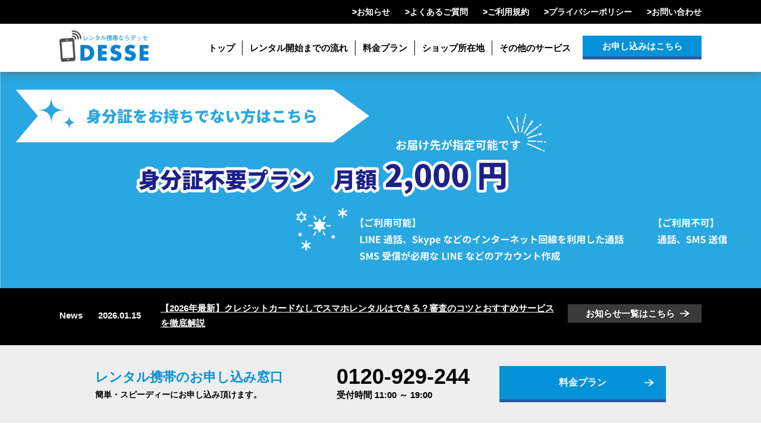

--- FILE ---
content_type: text/html; charset=UTF-8
request_url: https://dessephone.jp/tag/iphone/
body_size: 142208
content:
<!DOCTYPE html>
<html lang="ja">
<head>
<meta http-equiv="Content-Type" content="text/html;charset=UTF-8">
<meta http-equiv="Content-Style-Type" content="text/css" /> 
<meta name="viewport" content="width=device-width">



<link href="https://fonts.googleapis.com/css?family=Roboto+Condensed" rel="stylesheet">
<link rel="stylesheet" href="https://dessephone.jp/wp/wp-content/themes/dessephone/css/Nform_style.css" type="text/css" />
<link rel="stylesheet" type="text/css" href="https://dessephone.jp/wp/wp-content/themes/dessephone/style.css">
<!--JS-->
<script src="https://ajax.googleapis.com/ajax/libs/jquery/2.2.4/jquery.min.js"></script>
<script src="https://dessephone.jp/wp/wp-content/themes/dessephone/js/init.js"></script>

<script src="https://ajaxzip3.github.io/ajaxzip3.js" charset="UTF-8"></script>
<!--スライダー用ファイル-->
<link rel="stylesheet" href="https://dessephone.jp/wp/wp-content/themes/dessephone/flexslider.css" type="text/css" />
<script src="https://dessephone.jp/wp/wp-content/themes/dessephone/js/jquery.flexslider.js"></script>
<!--カレンダー-->

<meta name="google-site-verification" content="yYeHSMMDXz-_rin9CMogVrRCSSy26wAi9NAvJ4PLhP4" />


		<!-- All in One SEO 4.1.6.2 -->
		<title>iPhone | DESSE（デッセ）</title>
		<meta name="robots" content="max-image-preview:large" />
		<link rel="canonical" href="https://dessephone.jp/tag/iphone/" />
		<script type="application/ld+json" class="aioseo-schema">
			{"@context":"https:\/\/schema.org","@graph":[{"@type":"WebSite","@id":"https:\/\/dessephone.jp\/#website","url":"https:\/\/dessephone.jp\/","name":"\u643a\u5e2f\u30ec\u30f3\u30bf\u30ebdesse(\u30c7\u30c3\u30bb)\uff5c10GB7000\u5186\uff5c\u7121\u5236\u9650SIM13000\u5186","inLanguage":"ja","publisher":{"@id":"https:\/\/dessephone.jp\/#organization"}},{"@type":"Organization","@id":"https:\/\/dessephone.jp\/#organization","name":"\u643a\u5e2f\u30ec\u30f3\u30bf\u30eb\u5927\u962a \u6771\u4eac desse(\u30c7\u30c3\u30bb)\uff5c7500\u5186\uff5e\u8907\u6570\u56de\u7dda\u3054\u5951\u7d04\u53ef\u80fd","url":"https:\/\/dessephone.jp\/"},{"@type":"BreadcrumbList","@id":"https:\/\/dessephone.jp\/tag\/iphone\/#breadcrumblist","itemListElement":[{"@type":"ListItem","@id":"https:\/\/dessephone.jp\/#listItem","position":1,"item":{"@type":"WebPage","@id":"https:\/\/dessephone.jp\/","name":"\u30db\u30fc\u30e0","description":"\u30a4\u30f3\u30bf\u30fc\u30cd\u30c3\u30c8\u4f7f\u3044\u653e\u984c\u30d7\u30e9\u30f313000\u5186\uff01\u304b\u3051\u653e\u984c10GB\u304c7000\u5186\uff01\u643a\u5e2f\u96fb\u8a71\u30ec\u30f3\u30bf\u30eb\u306a\u3089DESSE\uff08\u30c7\u30c3\u30bb\uff09\u306b\u304a\u4efb\u305b\u304f\u3060\u3055\u3044\uff01\u30c6\u30b6\u30ea\u30f3\u30b0\u3082\u7121\u5236\u9650\uff01\u9762\u5012\u306a\u5be9\u67fb\u306a\u3057\uff01\u8907\u6570\u56de\u7dda\u306e\u3054\u5951\u7d04\u3082\u53ef\u80fd\u3067\u3059\u3002\u7121\u5236\u9650\u306e\u30ec\u30f3\u30bf\u30ebwifi\u3082\u3054\u3056\u3044\u307e\u3059\uff01","url":"https:\/\/dessephone.jp\/"},"nextItem":"https:\/\/dessephone.jp\/tag\/iphone\/#listItem"},{"@type":"ListItem","@id":"https:\/\/dessephone.jp\/tag\/iphone\/#listItem","position":2,"item":{"@type":"WebPage","@id":"https:\/\/dessephone.jp\/tag\/iphone\/","name":"iPhone","url":"https:\/\/dessephone.jp\/tag\/iphone\/"},"previousItem":"https:\/\/dessephone.jp\/#listItem"}]},{"@type":"CollectionPage","@id":"https:\/\/dessephone.jp\/tag\/iphone\/#collectionpage","url":"https:\/\/dessephone.jp\/tag\/iphone\/","name":"iPhone | DESSE\uff08\u30c7\u30c3\u30bb\uff09","inLanguage":"ja","isPartOf":{"@id":"https:\/\/dessephone.jp\/#website"},"breadcrumb":{"@id":"https:\/\/dessephone.jp\/tag\/iphone\/#breadcrumblist"}}]}
		</script>
		<script type="text/javascript" >
			window.ga=window.ga||function(){(ga.q=ga.q||[]).push(arguments)};ga.l=+new Date;
			ga('create', "UA-127749865-1", 'auto');
			ga('send', 'pageview');
		</script>
		<script async src="https://www.google-analytics.com/analytics.js"></script>
		<!-- All in One SEO -->

<link rel='dns-prefetch' href='//s.w.org' />
<link rel="alternate" type="application/rss+xml" title="携帯レンタルdesse(デッセ)｜10GB7000円｜無制限SIM13000円 &raquo; iPhone タグのフィード" href="https://dessephone.jp/tag/iphone/feed/" />
		<script type="text/javascript">
			window._wpemojiSettings = {"baseUrl":"https:\/\/s.w.org\/images\/core\/emoji\/13.1.0\/72x72\/","ext":".png","svgUrl":"https:\/\/s.w.org\/images\/core\/emoji\/13.1.0\/svg\/","svgExt":".svg","source":{"concatemoji":"https:\/\/dessephone.jp\/wp\/wp-includes\/js\/wp-emoji-release.min.js?ver=5.8.12"}};
			!function(e,a,t){var n,r,o,i=a.createElement("canvas"),p=i.getContext&&i.getContext("2d");function s(e,t){var a=String.fromCharCode;p.clearRect(0,0,i.width,i.height),p.fillText(a.apply(this,e),0,0);e=i.toDataURL();return p.clearRect(0,0,i.width,i.height),p.fillText(a.apply(this,t),0,0),e===i.toDataURL()}function c(e){var t=a.createElement("script");t.src=e,t.defer=t.type="text/javascript",a.getElementsByTagName("head")[0].appendChild(t)}for(o=Array("flag","emoji"),t.supports={everything:!0,everythingExceptFlag:!0},r=0;r<o.length;r++)t.supports[o[r]]=function(e){if(!p||!p.fillText)return!1;switch(p.textBaseline="top",p.font="600 32px Arial",e){case"flag":return s([127987,65039,8205,9895,65039],[127987,65039,8203,9895,65039])?!1:!s([55356,56826,55356,56819],[55356,56826,8203,55356,56819])&&!s([55356,57332,56128,56423,56128,56418,56128,56421,56128,56430,56128,56423,56128,56447],[55356,57332,8203,56128,56423,8203,56128,56418,8203,56128,56421,8203,56128,56430,8203,56128,56423,8203,56128,56447]);case"emoji":return!s([10084,65039,8205,55357,56613],[10084,65039,8203,55357,56613])}return!1}(o[r]),t.supports.everything=t.supports.everything&&t.supports[o[r]],"flag"!==o[r]&&(t.supports.everythingExceptFlag=t.supports.everythingExceptFlag&&t.supports[o[r]]);t.supports.everythingExceptFlag=t.supports.everythingExceptFlag&&!t.supports.flag,t.DOMReady=!1,t.readyCallback=function(){t.DOMReady=!0},t.supports.everything||(n=function(){t.readyCallback()},a.addEventListener?(a.addEventListener("DOMContentLoaded",n,!1),e.addEventListener("load",n,!1)):(e.attachEvent("onload",n),a.attachEvent("onreadystatechange",function(){"complete"===a.readyState&&t.readyCallback()})),(n=t.source||{}).concatemoji?c(n.concatemoji):n.wpemoji&&n.twemoji&&(c(n.twemoji),c(n.wpemoji)))}(window,document,window._wpemojiSettings);
		</script>
		<style type="text/css">
img.wp-smiley,
img.emoji {
	display: inline !important;
	border: none !important;
	box-shadow: none !important;
	height: 1em !important;
	width: 1em !important;
	margin: 0 .07em !important;
	vertical-align: -0.1em !important;
	background: none !important;
	padding: 0 !important;
}
</style>
	<link rel='stylesheet' id='wp-block-library-css'  href='https://dessephone.jp/wp/wp-includes/css/dist/block-library/style.min.css?ver=5.8.12' type='text/css' media='all' />
<link rel='stylesheet' id='wp-pagenavi-css'  href='https://dessephone.jp/wp/wp-content/plugins/wp-pagenavi/pagenavi-css.css?ver=2.70' type='text/css' media='all' />
<link rel="https://api.w.org/" href="https://dessephone.jp/wp-json/" /><link rel="alternate" type="application/json" href="https://dessephone.jp/wp-json/wp/v2/tags/11" /><link rel="EditURI" type="application/rsd+xml" title="RSD" href="https://dessephone.jp/wp/xmlrpc.php?rsd" />
<link rel="wlwmanifest" type="application/wlwmanifest+xml" href="https://dessephone.jp/wp/wp-includes/wlwmanifest.xml" /> 
<meta name="generator" content="WordPress 5.8.12" />
<link rel="icon" href="https://dessephone.jp/wp/wp-content/uploads/2018/09/favicon-150x150.png" sizes="32x32" />
<link rel="icon" href="https://dessephone.jp/wp/wp-content/uploads/2018/09/favicon-300x300.png" sizes="192x192" />
<link rel="apple-touch-icon" href="https://dessephone.jp/wp/wp-content/uploads/2018/09/favicon-300x300.png" />
<meta name="msapplication-TileImage" content="https://dessephone.jp/wp/wp-content/uploads/2018/09/favicon-300x300.png" />

<!-- //迷惑メール対策用 -->
	<script src="//cdnjs.cloudflare.com/ajax/libs/seedrandom/2.3.11/seedrandom.min.js"></script>
	<script type="text/javascript" src="https://dessephone.jp/wp/wp-content/themes/dessephone/js/Anti_scam.js"></script>




	<!-- Google Tag Manager -->
<script>(function(w,d,s,l,i){w[l]=w[l]||[];w[l].push({'gtm.start':
new Date().getTime(),event:'gtm.js'});var f=d.getElementsByTagName(s)[0],
j=d.createElement(s),dl=l!='dataLayer'?'&l='+l:'';j.async=true;j.src=
'https://www.googletagmanager.com/gtm.js?id='+i+dl;f.parentNode.insertBefore(j,f);
})(window,document,'script','dataLayer','GTM-MWDBMN6');</script>
<!-- End Google Tag Manager -->
	
<!-- Global site tag (gtag.js) - Google Analytics -->
<script async src="https://www.googletagmanager.com/gtag/js?id=UA-164053413-2"></script>
<script>
  window.dataLayer = window.dataLayer || [];
  function gtag(){dataLayer.push(arguments);}
  gtag('js', new Date());

  gtag('config', 'UA-164053413-2');
</script>

<!-- Global site tag (gtag.js) - Google Ads: 782959492 -->
<script async src="https://www.googletagmanager.com/gtag/js?id=AW-782959492"></script>
<script>
  window.dataLayer = window.dataLayer || [];
  function gtag(){dataLayer.push(arguments);}
  gtag('js', new Date());

  gtag('config', 'AW-782959492');
</script>
<!-- Event snippet for 電話CV conversion page
In your html page, add the snippet and call gtag_report_conversion when someone clicks on the chosen link or button. -->
<script>
function gtag_report_conversion(url) {
  var callback = function () {
    if (typeof(url) != 'undefined') {
      window.location = url;
    }
  };
  gtag('event', 'conversion', {
      'send_to': 'AW-782959492/_6iVCPSiyosBEISHrPUC',
      'event_callback': callback
  });
  return false;
}
</script>
<meta name="google-site-verification" content="FOKnD3kqtemHDBxngUK1O99o7pGqFNDf3FeMjbbwSls" />
</head>

<body>
	<!-- Google Tag Manager (noscript) -->
<noscript><iframe src="https://www.googletagmanager.com/ns.html?id=GTM-MWDBMN6"
height="0" width="0" style="display:none;visibility:hidden"></iframe></noscript>
<!-- End Google Tag Manager (noscript) -->
<div class="wrapper">
<header class="PC">
	<div class="head_black">
		<ul class="flex w1080">
			<li>&gt;<a href="https://dessephone.jp/news/">お知らせ</a></li>
			<li>&gt;<a href="https://dessephone.jp/faq/">よくあるご質問</a></li>
			<li>&gt;<a href="https://dessephone.jp/terms/">ご利用規約</a></li>
			<li>&gt;<a href="https://dessephone.jp/privacypolicy/">プライバシーポリシー</a></li>
			<li>&gt;<a href="https://dessephone.jp/contact/">お問い合わせ</a></li>
		</ul>
	</div>
	<div class="head_white w1080 flex">
		<div class="head_menu">
			<a href="https://dessephone.jp">
								<div class="h1"><img src="https://dessephone.jp/wp/wp-content/themes/dessephone/images/logo_blue.png" alt="レンタル携帯 大阪ならデッセ"></div>
							</a>
		</div>
		<div class="head_menu">
		  <nav class="g-nav">
				<ul class="flex">
					<li><a href="https://dessephone.jp">トップ</a></li>
					<li><a href="https://dessephone.jp/flow/">レンタル開始までの流れ</a></li>
					<li><a href="https://dessephone.jp/plan/">料金プラン</a></li>
					<li><a href="https://dessephone.jp/access/">ショップ所在地</a></li>
					<li><span id="menu_child">その他のサービス</span>
						<ul id="child_ul">
							<li><a href="//u-frontier.jp/" target="_blank">&gt;&nbsp;小型GPS機レンタル</a></li>
							<li><a href="//desse.biz/" target="_blank">&gt;&nbsp;端末実機検証</a></li>
						</ul>
					</li>
				</ul>
		  </nav>
		</div>
		<div class="head_menu to_contact">
			<a class="btn_blue" href="https://dessephone.jp/plan/">お申し込みはこちら</a>
		</div>
	</div>
</header>

<header class="SP"><!--1000px以下のとき-->
	<div class="head_menu">
		<a href="https://dessephone.jp">
				  <div class="h1"><img src="https://dessephone.jp/wp/wp-content/themes/dessephone/images/logo_blue.png" alt="レンタル携帯 大阪ならデッセ"></div>
				</a>
		<div class="gnav-btn">
			<div class="icon-animation">
			  <span class="top"></span>
			  <span class="middle"></span>
			  <span class="bottom"></span>
			</div>
		</div>
	</div>

	<nav>
	  <ul class="gnav">
	  	<li class="SP_btn"><a class="btn_blue" href="https://dessephone.jp/plan/">お申し込みはこちら</a></li>
	    <li><a href="https://dessephone.jp">トップ</a></li>
		<li><a href="https://dessephone.jp/flow/">レンタル開始までの流れ</a></li>
		<li><a href="https://dessephone.jp/plan/">料金プラン</a></li>
		<li><a href="https://dessephone.jp/access/">ショップ所在地</a></li>
		<li><a href="https://dessephone.jp/news/">お知らせ</a></li>
		<li><a href="https://dessephone.jp/faq/">よくあるご質問</a></li>
		<li><a href="https://dessephone.jp/terms/">ご利用規約</a></li>
		<li><a href="https://dessephone.jp/privacypolicy/">プライバシーポリシー</a></li>
		<li><a href="https://dessephone.jp/plan/">お問い合わせ</a></li>
		<li class="menu_child_sp"><span>その他のサービス ▼</span>
			<ul id="child_ul_sp">
				<li><a href="//u-frontier.jp/" target="_blank">&gt;&nbsp;小型GPS機レンタル</a></li>
				<li><a href="//desse.biz/" target="_blank">&gt;&nbsp;端末実機検証</a></li>
			</ul>
		</li>
	  </ul>
	</nav>
</header>

<div class="pad"></div><div class="toppage">
	<div class="flexslider">
		<ul class="slides">
			<li><a href="https://dessephone.jp/no-id-required/"><img src="https://dessephone.jp/wp/wp-content/themes/dessephone/images/slider/rakuten_banner.png" /></a></li>
			<li><a href="https://dessephone.jp/plan/"><img src="https://dessephone.jp/wp/wp-content/themes/dessephone/images/slider/cp_banner1.png" /></a></li>
			<li><a href="https://dessephone.jp/news/708/"><img src="https://dessephone.jp/wp/wp-content/themes/dessephone/images/slider/slider_trip.png" /></a></li>
			<li><a href="https://dessephone.jp/5gsim/"><img src="https://dessephone.jp/wp/wp-content/themes/dessephone/images/slider/slider_5gsim.png" /></a></li>
			<li><a href="https://dessephone.jp/plan-10gb/"><img src="https://dessephone.jp/wp/wp-content/themes/dessephone/images/slider/slider_limited10gb.png" /></a></li>
		</ul>
	</div>

	<div class="news_bar">
		<div class="w1080 flex">
			<div class="head">News</div>
						<div class="date">2026.01.15</div>
			<a class="title" href="https://dessephone.jp/news/1084/">【2026年最新】クレジットカードなしでスマホレンタルはできる？審査のコツとおすすめサービスを徹底解説</a>
						<a class="topnews_btn" href="https://dessephone.jp/news/">お知らせ一覧はこちら</a>
		</div>
	</div>

	<div class="sec1">
		<div class="w960 flex">
			<div class="left_word">
				<p class="c_blue">レンタル携帯のお申し込み窓口</p>
				<p class="bottom">簡単・スピーディーにお申し込み頂けます。</p>
			</div>
			<div class="tel">
				<a onclick="return gtag_report_conversion('tel:0120-929-244');" href="tel:0120929244">0120-929-244</a>
				<p>受付時間 11:00 ～ 19:00</p>
			</div>
			<a class="btn_blue" href="https://dessephone.jp/plan/">料金プラン</a>
		</div>
	</div>

	<div class="sec2">
		<div class="w960">
			<a href="http://desse.biz/" target="_blank" rel="noopener noreferrer"><img src="https://dessephone.jp/wp/wp-content/themes/dessephone/images/dessebiz_banner.png"></a>
		</div>
	</div>

	<div class="sec3 b_blue">
		<div class="w960">
			<h2><span>お知らせ＆お得情報</span></h2>
						<div class="news_wrap flex">
				<p>2026.01.15</p>
				<a class="title c_blue" href="https://dessephone.jp/news/1084/">【2026年最新】クレジットカードなしでスマホレンタルはできる？審査のコツとおすすめサービスを徹底解説</a>
			</div>
						<div class="news_wrap flex">
				<p>2026.01.11</p>
				<a class="title c_blue" href="https://dessephone.jp/news/1082/">2026年1月18日(日)臨時休業のお知らせ</a>
			</div>
						<div class="news_wrap flex">
				<p>2025.12.25</p>
				<a class="title c_blue" href="https://dessephone.jp/news/1079/">【完全版】本人確認書類なしでスマホは契約できる？審査なしで利用する方法を徹底解説</a>
			</div>
						<a class="btn" href="https://dessephone.jp/news/">お知らせをもっと見る</a>
		</div>
	</div>

	<div class="sec4">
		<div class="w960">
			<h2><span>レンタル開始までの流れ</span></h2>
			<p class="head">DESSE なら4つのステップで簡単レンタル！<br>スピードお手続きだからどなた様も簡単にご利用が可能です。</p>
			<div class="flex">
				<div>
					<p class="c_blue">Step1</p>
					<img src="https://dessephone.jp/wp/wp-content/themes/dessephone/images/step1.png">
					<p>お申し込み</p>
				</div>
				<img class="arrow" src="https://dessephone.jp/wp/wp-content/themes/dessephone/images/arrow_blue.png">
				<div>
					<p class="c_blue">Step2</p>
					<img src="https://dessephone.jp/wp/wp-content/themes/dessephone/images/step2.png">
					<p>ご契約手続き</p>
				</div>
				<img class="arrow" src="https://dessephone.jp/wp/wp-content/themes/dessephone/images/arrow_blue.png">
				<div>
					<p class="c_blue">Step3</p>
					<img src="https://dessephone.jp/wp/wp-content/themes/dessephone/images/step3.png">
					<p>初期費用のお支払い</p>
				</div>
				<img class="arrow" src="https://dessephone.jp/wp/wp-content/themes/dessephone/images/arrow_blue.png">
				<div>
					<p class="c_blue">Step4</p>
					<img src="https://dessephone.jp/wp/wp-content/themes/dessephone/images/step4.png">
					<p>すぐにご利用開始</p>
				</div>
			</div>
			<a class="btn" href="https://dessephone.jp/flow/">DESSEならかんたん！ご利用の流れ</a>
		</div>
	</div>

	<div class="sec5 b_sky">
		<div class="w1080">
			<h2><span>お申し込みはこちら</span></h2>
			<p class="head">お申し込み前にお支払いシミュレーションで気になる料金もチェックできるので安心</p>
			<div class="wrap flex">
				<div class="tel">
					<a onclick="return gtag_report_conversion('tel:0120-929-244');" href="tel:0120929244">0120-929-244</a>
					<p>受付時間11:00 ～ 19:00</p>
				</div>
				<a class="btn_blue" href="https://dessephone.jp/plan/">お申し込みはこちら</a>
			</div>
		</div>
	</div>

	<div class="sec6">
		<div class="w960">
			<h2><span>こんな方におすすめ！</span></h2>
			<p class="head">DESSE（デッセ）では様々な用途にご利用できる携帯電話をリーズナブルにご提供いたします。</p>
			<div class="flex out_wrap">
				<div class="in_wrap flex">
					<div class="img"><img src="https://dessephone.jp/wp/wp-content/themes/dessephone/images/recommend1.png"></div>
					<div>
						<p>ビジネスツールとして</p>
						<p>サイドビジネスやテレマーケティング、イベント開催、アプリ開発やコンテンツ検証用などで使用したい方など</p>
					</div>
				</div>
				<div class="in_wrap flex">
					<div class="img"><img src="https://dessephone.jp/wp/wp-content/themes/dessephone/images/recommend2.png"></div>
					<div>
						<p>プライバシーの保護として</p>
						<p>ストーカー対策、防犯対策として自分名義のではない携帯を持ちたい方やシークレットナンバーを持ちたい方など</p>
					</div>
				</div>
				<div class="in_wrap flex">
					<div class="img"><img src="https://dessephone.jp/wp/wp-content/themes/dessephone/images/recommend3.png"></div>
					<div>
						<p>新規契約が難しい方</p>
						<p>外国籍の方や過去の料金トラブルなどで新規契約が難しい方など</p>
					</div>
				</div>
				<div class="in_wrap flex">
					<div class="img"><img src="https://dessephone.jp/wp/wp-content/themes/dessephone/images/recommend4.png"></div>
					<div>
						<p>管理ツールとして</p>
						<p>従業員の方が使用されている料金をリアルタイムで管理したい方、グループで管理されたい方など</p>
					</div>
				</div>
			</div>
			<a class="btn" href="https://dessephone.jp/plan/">料金プランはこちら</a>
		</div>
	</div>

	<div class="sec7 b_sky">
		<div class="w1080">
			<h2><span>サービスご利用のメリット</span></h2>
			<p class="head">レンタル携帯DESSE（デッセ）は、地域最安値はもちろんのこと、その他にも接客姿勢やサービス精神はどこにも負けません！<br>ご不明な点があれば、レンタル携帯のデッセにどんなことでもお気軽にご相談下さい！</p>
			<div class="flex flex1">
				<div class="img"><img src="https://dessephone.jp/wp/wp-content/themes/dessephone/images/merit1.png"></div>
				<div>
					<h3 class="c_blue">「地域最安値」にDESSEはとことんこだわります！</h3>
					<p>
						短期、中期、長期、どのようなご利用方法でも、お客様のご負担を最小限でご使用いただけるように、最安値にとことんこだわります。<br>通話料金も各キャリアの通話料金以上の金額は頂きません、弊社料金管理システムはキャリアからのデータを反映させて運用していますので、料金の上乗せなども絶対に御座いません。
					</p>
					<h3 class="c_blue">お客様のご利用用途に合わせてお安くご提供できる豊富なプラン</h3>
					<p>
						短期の検証、実機のみ、回線のみ、1日のみ、どんなご契約でも最安値でご提供出来るようDESSEでは様々なプランをご用意しております。<br>また、分かりやすい料金プランや正確な料金シュミレーターもございますので安心してお申し込みいただけます。
					</p>
				</div>
			</div>
			<div class="flex flex2">
				<div class="img"><img src="https://dessephone.jp/wp/wp-content/themes/dessephone/images/merit2.png"></div>
				<div>
					<h3 class="c_blue">個人情報の保護のため徹底した管理体制をとっています。</h3>
					<p>
						DESSEではお客様との信頼関係を一番に考えておりますので皆様の個人情報もしっかりと保管して絶対に漏洩はございません。<br>秘密厳守を徹底しておりますので、請求書が自宅に届くことはございませんし、請求もメールかお電話にてご請求になります。<br>ストーカー対策、防犯対策、内緒の副業など、様々なシーンで安心してご利用頂けますよう、個人情報には徹底した管理体制をとっています。
					</p>
					<h3 class="c_blue">DESSEならではのスピード契約</h3>
					<p>
						レンタル携帯DESSEではお客様のニーズに即お答え出来る様、回線保有数、端末の種類、常時ストックしています。その為急なご注文にもスピード契約が可能となっております。<br>ストックの中はSIMの使いまわしなどは絶対に御座いませんので、必ずお客様にお出しする回線は新規使用回線のみお出ししております。
					</p>
				</div>
			</div>
		</div>
	</div>

	<div class="sec8">
		<div class="w960">
			<h2><span>携帯電話レンタルはDESSEにお任せください</span></h2>
			<p>弊社は今年で10周年を迎える事ができました。</p>
			<p>これもひとえにご利用してくださる皆様のお力添えがあったからこそです。</p>
			<p>弊社は『安く・快適に・お手間なく』をモットーにより一層のサポート体制を敷き<br>携帯電話本体のレンタル、携帯回線のレンタル、スマートフォンの実機検証、<br>コンテンツ検証のような様々なニーズに応えるべく<br>法人様個人様利用台数問わず体制を整えおります。</p>
			<p>今後とも是非レンタル携帯デッセをよろしくお願いいたします。</p>
		</div>
	</div>

	<div class="sec9">
		<div class="w1080">
			<h2><span>よくあるご質問</span></h2>
			<dl>
				<dt class="b_blue"><span>Q.</span>どんな契約方法がありますか？</dt>
				<dd><span>A.</span>
					DESSE では「ご来店」「ご郵送」「出張お届け」の3 つからご契約方法をお選びいただけます。<br>ご来店・出張でのご契約は、顔写真つきの身分証があればご契約可能です。<br>郵送でのご契約では、顔写真のない身分証でも対応可能ですが、ご郵送先は記載されている住所のみへの発送となります。<br>来店する時間がない時に便利な出張契約は御堂筋線一円なら交通費などの手数料がかからずご契約ができます。<br>また、郵送でご契約頂いたお客様には送料無料にてご提供いたします。
				</dd>
				<dt class="b_blue"><span>Q.</span>本人確認書類は何が必要ですか？</dt>
				<dd><span>A.</span>
					基本的には顔つきの身分証明書 (免許証・パスポート・住民基本台帳カード・顔つきマイナンバーカード )が必要となります。
				</dd>
				<dt class="b_blue"><span>Q.</span>どんなお支払い方法がありますか？</dt>
				<dd><span>A.</span>
					お支払いは銀行振り込み、またはご来店にて承ります。
				</dd>
			</dl>
			<a class="btn" href="https://dessephone.jp/faq/">よくあるご質問をもっと見る</a>
		</div>
		<div class="sec9">
				<div class="w1080">
					<h2><span>ショートコラム</span></h2>
<div style="overflow-y:scroll;height:200px;width:90%px;padding:5px;margin-top:0px;text-align:left;color:#000;border:solid 1px #ccc;">

<p>
<span style="font-weight:bold;">2023.11.1</span>
<p>デッセのレンタルスマホは、お客様が使用されるご用途に応じた様々なプランを展開しております。
「各種サブスクや動画配信サービスなど、とにかくインターネットを使用される」
そんなお客様には、無制限にインターネットをご利用いただける『インターネット使い放題プラン』がおすすめです。
お申し込みは専用ページから承っておりますので、お気軽にご利用ください。








</p>

	<p>
<span style="font-weight:bold;">2023.10.26</span>
<p>デッセでは、ご利用いただくすべてのお客様に安心して対応をお任せいただけるよう、様々な取り組みを行っております。
例えば、ご利用いただいた料金をお支払いいただくための請求書。
この請求書を郵送等を利用してご自宅にお送りすることは一切ございません。
お客様と直接やり取りのできるメールやお電話でのご請求となりますので、万一レンタルスマホの使用を他の方に知られたくない、という場合も安心してご利用いただけます。





</p>
	
	<p>
<span style="font-weight:bold;">2023.10.18</span>
<p>デッセがスマホのレンタルと並行して展開しているのが、ポケットwifiのレンタルサービスです。
街中にもフリーwifiはありますが、通信速度に難があったり接続に制限があったりと不便な面も否めません。
それらの影響を受けず、電波圏内ならいつでも快適にインターネットを楽しめるポケットwifiをレンタルでお得にご利用いただけます。
ご希望の際はお気軽にご相談ください。




</p>
	
<p>
<span style="font-weight:bold;">2023.10.11</span>
<p>レンタルスマホには通話・通信以外にも様々な利用方法があります。
例えば、スマホ用アプリの開発における実機検証においても効果的に活用することができます。
実機検証用にスマホのレンタルをお考えの際は、デッセまでご相談ください。




</p>
	
	<p>
<span style="font-weight:bold;">2023.10.4</span>
<p>過去に発生した料金トラブルなど、身の回りの様々な事情からスマホの利用契約を締結できない、という方は意外に少なくありません。
とはいえ、何をするにもスマホのような連絡手段となるものは手元にないと何かと手間がかかるものです。
デッセでは、そういった方であっても気軽にご契約いただけるレンタルスマホサービスのご案内を行っております。




</p>
	
	
	<p>
<span style="font-weight:bold;">2023.9.27</span>
<p>会社用のスマホがあると、従業員の方同士の連絡ツールとしてだけでなく出退勤やスケジュールの管理などにも活躍します。
会社は人の出入りもありますので、通常のスマホのように1台1台契約するよりも、まとめてレンタルする方がよりお得に利用できます。
会社用のレンタルスマホに関するご相談は、私どもDESSEにお任せください。




</p>
	
	
<p>
<span style="font-weight:bold;">2023.9.21</span>
<p>個人でのご利用から法人向けの複数台のご利用まで、お客様の用途に合わせた様々な利用方法を提案できるデッセのレンタルスマホサービス。
どのような用途でご利用になられるかをご相談いただきますと、より最適なプランをご案内できます。
お問い合わせ・ご質問は随時承っておりますので、どうぞお気軽にご連絡ください。




</p>
	
	<p>
<span style="font-weight:bold;">2023.9.14</span>
<p>デッセでは、通常のプランと併せて、ご利用いただくお客様にさらに便利にお使いいただけるよう様々なキャンペーンを実施しております。
期間限定のお得なプランや便利なプランなど、いずれもお得にご利用できるサービスとなっております。
プランや各種キャンペーンに関するお問い合わせは常時受け付けておりますので、お気軽にお問い合わせください。

</p>
	
	<p>
<span style="font-weight:bold;">2023.9.7</span>
<p>レンタルスマホを利用する期間は使用の用途によって様々です。
デッセでは、長期的なご利用のお客様、スポット的な利用のお客様など、お客様ごとに異なる利用スタイルに合わせたプランのご提案が可能です。
いずれのプランも地域最安値を目指せるよう鋭意努力してご案内しておりますので、お気軽にご相談下さい。




</p>
	
	<p>
<span style="font-weight:bold;">2023.8.31</span>
<p>すでに取引や接点のある既存のお客様や、これまでのやり取りを通じて何らかの商機が見込めるお客様に対してお電話を通じて営業活動やフォローなどを行っていくマーケティングの手法を「テレマーケティング」と呼びます。
テレマーケティングやそれに準ずる営業電話の発信に、スマホや携帯を用いるのは決して珍しいことではなくなりました。
テレマーケティング用のスマホは1台1台キャリアと契約を結ぶよりも、レンタルサービスを用いることでコストを抑えて利用することが可能です。
テレマーケティング用のレンタルスマホのことなら、私どもデッセにお任せください。




</p>
	
	<p>
<span style="font-weight:bold;">2023.8.24</span>
<p>個人情報を守るための対策には様々なものがあります。
数多ある個人情報の中でもとりわけ重要な位置に存在するもののひとつであるスマホや携帯電話の電話番号。
電話番号に取れる対策の中で有用なもののひとつが、ご自身名義で契約している電話番号を極力表に出さない、という方法です。
番号を知らせる必要がある際は別にレンタルスマホを契約し、その番号を開示して良いものとして扱えば、本来の電話番号は守られます。
開示用のレンタルスマホのご利用をご検討の際は、私どもデッセにお任せください。




</p>
	<p>
<span style="font-weight:bold;">2023.8.9</span>
<p>「レンタルスマホは手軽に使えそうだけれど、解約する時の手続きはが複雑だったら困る・・・」そんな心配はご無用です。
デッセのレンタルスマホは、使用を開始する時はもちろん、ご解約に伴う使用終了の際も簡単に手続きできます。
ご契約方法に関わらず、ご来店、もしくはご郵送にてレンタルしていたスマホの端末やsimカードをご返却いただき、デポジット残高を精算致します。




</p>
	<p>
<span style="font-weight:bold;">2023.8.4</span>
<p>レンタルスマホは通話・通信手段以外にも様々な用途にご利用いただけます。
テレビドラマや映画の撮影用の小道具や、アプリ開発の場面における検証用ツールなど、お客様によって求める利用方法は様々です。
デッセでは、それぞれのニーズに合わせた最適なプランをご提案しております。
ご利用方法に関してご相談がありましたら、お気軽にお問い合わせください。









</p>
	<p>
<span style="font-weight:bold;">2023.7.27</span>
<p>会社に勤める従業員の方へ管理ツールとしてスマホを用意されるケースは少なくありません。
管理ツール用のスマホならキャリアと直接契約するよりもレンタルでご用意いただく方が管理がしやすく便利です。
管理ツールとしての会社用スマホのご用意をお考えの際は、レンタルスマホのデッセにご相談ください。








</p>
	
	<p>
<span style="font-weight:bold;">2023.7.20</span>
<p>DESSEが何よりも大切にしていることのひとつが、サービスを通じてお客様に喜んでいただくことです。
ニーズごとに提案できる多種多様なプランもそうですが、お客様からお預かりした個人情報の保管体制にも同じくらい力を入れております。
毎月のお支払いの額面等が掲載される請求書も、お客様だけにお伝えできるようメールまたはお電話を利用させていただきますので、書面の請求書を通じてレンタルスマホの利用をご家族様などに知られることがありません。








</p>
	
	<p>
<span style="font-weight:bold;">2023.7.13</span>
<p>メインで契約しているスマホと別にレンタルスマホを利用される理由のひとつに、プライバシー対策があります。
電話番号やメールアドレス、重要なパスワードなどの流出を防ぐためにレンタルスマホは大変便利に活用いただけます。
プライバシー対策用のレンタルスマホのご利用をご検討の際は、デッセにお任せください。








</p>
	<p>
<span style="font-weight:bold;">2023.7.5</span>
<p>東京都心のほとんどの区にまたがり走る主要路線のひとつ・山手線。
デッセの出張契約サービスは、山手線の各駅を利用してのご訪問の場合出張費無料でお伺いさせていただきます。
山手線以外の路線や駅への出張対応についてもご相談いただけますので、ご希望がありましたらまずは一度お問い合わせください。









</p>
	<p>
	
	<p>
<span style="font-weight:bold;">2023.6.29</span>
<p>スマホやPC、タブレットでのインターネット利用時に便利に活用できるポケットWiFi。
デッセでは、レンタルスマホサービスと合わせてポケットWiFiのレンタルも行っております。
キャリアの通信圏内であればどこでも気軽にインターネットを利用できるポケットWiFiにご興味がおありの際は、ぜひ当店にお任せください。







</p>
	<p>
<span style="font-weight:bold;">2023.6.22</span>
<p>デッセは「地域最安値」にとことんこだわって営業しております。
お客様ごとに異なるニーズに的確にお応えできるよう、様々なプランを展開しております。
長期間のご利用から単日・短期の利用、実機のみ、あるいは回線のみのご利用など、ご希望がございましたらお気軽にご相談ください。






</p>
	<p>
<span style="font-weight:bold;">2023.6.15</span>
<p>デッセのレンタルスマホサービスは、日本全国どこからでもご利用開始が可能です。
身分証に記載されているご住所宛に郵送にてレンタルスマホをお届け致します。
大阪、名古屋、福岡、北海道‥‥エリアは問いません。どうぞお気軽にご利用ください。






</p>
	<p>
<span style="font-weight:bold;">2023.6.8</span>
<p>様々な場面で平時の連絡先としてスマホの電話番号の開示を求められるケースがあります。
しかし、電話番号は大切な個人情報なため、できれば簡単には伝えたくないという意見も少なくありません。
オープンにしても差し支えない番号として、個人用のスマホと合わせてレンタルスマホを利用するという方法があります。
レンタルスマホのご利用をご検討の際は、デッセにご相談ください。




</p>

	
	<p>
<span style="font-weight:bold;">2023.5.26</span>
<p>スマホや携帯電話の利用に際して、特定のキャリアと契約を結ぶのではなく、レンタル会社と契約して利用する方法を選択されるケースは少なくありません。
契約年数の縛りなどがなく、プランもお客様自身の利用スタイルに合ったものを選べるサービスを展開しているのもレンタル会社の強みです。
スマホレンタルの対応ができる業者をお探しの際は、デッセをご利用ください。




</p>
	
<p>
<span style="font-weight:bold;">2023.5.18</span>
<p>単身赴任先などでレンタルスマホが入用になった際もデッセにお任せください。
郵送での契約利用時にご提示いただく身分証が単身赴任先の場所になってさえいれば、その住所にお送りさせていただきます。
機器本体や回線も常時潤沢に保有しておりますので、スピーディな利用開始が可能です。ぜひご活用ください。




</p>
	
	<p>
<span style="font-weight:bold;">2023.5.11</span>
<p>外回りの多いお仕事などで気になるのが、現場に出ている従業員の方の状況の把握です。
譬えば連絡手段であるスマホの使用量とそれに伴う料金の問題に頭を悩ます経営者の方も少なくないと思います。
デッセのレンタルスマホは、使用に発生した料金をリアルタイムで管理する時にも便利にご利用いただけます。




</p>
	
	<p>
<span style="font-weight:bold;">2023.4.28</span>
<p>DESSEをご利用いただくメリットのひとつに、契約～使用までの流れがスピーディーな点が挙げられます。
レンタルスマホサービスに対してお客様からお寄せいただくご相談は様々です。
そんな様々なニーズに速やかにお答えできるよう、DESSEでは回線や端末を常時ストックし、急なご相談でも速やかに対応できる環境を整えております。




</p>
	<p>
<span style="font-weight:bold;">2023.4.22</span>
<p>スマホ使用の契約を結ぶにあたって求められる様々な書類の提出。
特に外国籍の方などはそれらを用意するに当たっての手続きが複雑なこともあり、新規契約にこぎつけるのが困難という方も少なくありません。
デッセのレンタルスマホでしたら、身分証とご利用料金のお支払いだけで簡単にご契約いただくことができます。
レンタルスマホのご利用をお考えの際はお気軽にご相談ください。



</p>
	
	<p>
<span style="font-weight:bold;">2023.4.13</span>
<p>デッセのレンタルスマホをご利用いただくための方法のひとつに、『出張契約』があります。
東京を走る鉄道の主要路線のひとつである山手線の駅であれば出張費無料でお伺い致します。
それ以外の東京都内エリアも時間に応じて出張費を設定しておりますので、お気軽にご相談ください。




</p>
	
	<p>
<span style="font-weight:bold;">2022.12.22</span>
<p>株式会社デッセは、全国各地のお客様の元へレンタルスマホをお届けできる、郵送契約サービスをご用意しております。
住所の分かる身分証などの書類で確認を行いまして、初月分の月額料金と通話料デポジットをご入金いただきましたら、速やかにお客様の元へレンタルスマホを発送致します。
以降は毎月末に翌月分の月額料金と、不足している場合のみデポジットをお支払いいただくだけで簡単にご利用いただけます。



</p>
	
	
<p>
<span style="font-weight:bold;">2022.12.15</span>
<p>通信量を気にせずインターネットをとにかくいっぱい使いたい！デッセではそんなお客様にピッタリのプランをご用意しております。
その名もズバリ「インターネット使い放題プラン」。
こちらのプランではiPhoneやAndroidスマホなどお好みの機種も選べますので、ご希望の際はお気軽にご相談ください。


</p>
	
	<p>
<span style="font-weight:bold;">2022.12.08</span>
<p>「レンタルスマホを使うならとにかく安さ第一！」という方もいらっしゃれば、
「機能もしっかり充実させたいから値段のことは二の次」という方もいらっしゃるように、
レンタルスマホに求められる要望は実に様々です。
デッセでは、お客様のご要望をしっかりと聞き取り、最適なご提案を行っております。
ご利用にあたってのご希望がありましたら、どうぞお気軽にご相談ください。


</p>
	<p>
<span style="font-weight:bold;">2022.12.01</span>
<p>他人に知られたくない個人情報のひとつである電話番号。
プライバシーの保護のため、人にスマホの番号を教えないという方も少なくありません。
とはいえ、お仕事などの場面でどうしても人に番号を知らせなければならないということは往々にしてよくあります。
そんな時にご自身の番号の代わりにお知らせできるもののひとつが、レンタルスマホの電話番号です。
デッセのレンタルスマホは、プライバシー保護の用途にもばっちり使用できます。

</p>
	<p>
<span style="font-weight:bold;">2022.11.24</span>
<p>レンタルスマホが必要になるタイミングは人によって様々です。
中には「とにかく急ぎで利用したい」というお客様もいらっしゃると思います。
デッセでは端末・回線を豊富にご用意しておりますので、お待たせすることなくお客様にレンタルスマホをご提供できますので、お急ぎの際も安心してご利用いただけます。

</p>
	<p>
<span style="font-weight:bold;">2022.11.17</span>
<p>レンタルスマホが必要になるタイミングは当然お客様ごとによって異なります。
そしてその必要になる期間も、たった1日だけ使いたいという場合や、一般的なキャリア契約のスマホのように長期間使用されるというケースまで実に様々です。
デッセでは、お客様の使用スタイルに合わせたプラン作りのご提案が可能です。どうぞお気軽にお尋ねください。
</p>
	<p>
<span style="font-weight:bold;">2022.11.02</span>
<p>技術の発達や各種アプリ・サービスの展開に伴い、スマホを利用する際はインターネットの使用をメインに据えているという方も多いと思います。
デッセでは、そんなお客様の希望を叶えることができる【インターネット使い放題プラン】を展開しております。
スマホの機種もiPhone（6s）やAndroid端末などご希望に合わせた選択ができますので、こちらのサービスをご利用希望の際はお気軽にお問い合わせください。
</p>
	<p>
<span style="font-weight:bold;">2022.10.27</span>
<p>かつて携帯やスマホの契約をしていた際に、様々な事情から料金トラブルが発生し、その後の契約の継続や、改めての契約が難しくなってしまったという方は少なくありません。
そういった方でも手軽にかつお得に契約ができるのがレンタルスマホのメリットです。
デッセでは過去に携帯会社との間で料金トラブルがあったお客様からのご相談も大歓迎です。お気軽にご相談ください。
</p>
	<p>
<span style="font-weight:bold;">2022.10.20</span>
<p>お仕事やお付き合いの場面などで人に携帯電話の番号を知らせなければならない時、できることなら自分で契約している番号は伝えたくない、という方は少なくないと思います。
そんな方の力になれるツール、それがレンタルスマホです。
プライベート用のスマホと切り分けて使用できるレンタルスマホのご契約をお考えの際は、デッセにお任せください。

</p>
	<p>
<span style="font-weight:bold;">2022.10.13</span>
<p>「スマホを使う時はインターネットの使用はマスト」というお考えの方は決して少なくないと思います。
デッセでは、そんな方にきっとご満足いただけるプランをご用意致しました。
その名もズバリ『インターネット使い放題プラン』です。月額13,000円でインターネットが使い放題です。
テザリングも無制限ですので、PCやタブレットとの併用にも最適です。

</p>
<p>
<span style="font-weight:bold;">2022.10.07</span>
<p>どんなサービスもそうですが、実際に利用する前に料金の試算や見積もりなどができると便利ですよね。
デッセでも、ご覧のホームページにてお支払いシミュレーションのコーナーを設けております。
実際にお申込みいただく前にこちらをご覧いただくと安心してご利用いただくことができます。

</p>
<p>
<span style="font-weight:bold;">2022.9.30</span>
<p>より効率的な業務を行うために、社員に会社用の携帯電話・スマートホンを支給している会社は少なくありません。
それらの会社用携帯を手軽に揃えるなら、レンタルがおすすめです。
デッセでは、皆様の会社の業務形態に合わせた形でのレンタルスマホプランのご提案が可能です。お気軽にご相談ください。


</p>
	<p>
<span style="font-weight:bold;">2022.9.22</span>
<p>様々な事情から、過去に料金に関するトラブルが発生し、新規で携帯・スマホの契約を結ぶことが難しいという方は少なからずいらっしゃると思います。
デッセの展開しているレンタルスマホは、そういった方でもご利用いただけるサービスとなっております。
5Gスマホのレンタルや使用したいプランなど、ご希望がありましたらお気軽にお聞かせください。

</p>
	
	<p>
<span style="font-weight:bold;">2022.9.15</span>
<p>第5世代移動通信システム、通称「5G」。
2020年3月よりサービスが開始され、現在対応エリアの拡大と対応機種の展開が急速に進んでいます。
話題の5Gスマホをレンタルで利用できるのもデッセの強みです。ただいま緊急キャンペーンを実施中！お気軽にご相談ください。

</p>
	<p>
<span style="font-weight:bold;">2022.7.22</span>
<p>デッセのレンタルスマホサービスの強みは、お客様が日本のどこにお住まいでも契約が開始できる郵送契約ができるという点です。
ネットでお申し込みいただいた後、身分証をお送りいただきまして初期費用をお支払いいただきましたらそこに記載のご住所へ発送致します。
また、顔写真付きの身分証であれば別のご住所へも郵送が可能です。

</p>
	<p>
<span style="font-weight:bold;">2022.7.14</span>
<p>ビジネスシーンにおいて取引先の方や社内の方と連絡を取るための手段であるスマートホンはなくてはならない存在です。
とはいえ、プライベートのスマホをビジネスの中に持ち込むと、様々な弊害が生じかねないこともまた事実です。
レンタルスマホをビジネス用に導入いただくことで、オン・オフをきっちり切り分けることができ、よりスマートにお仕事をこなすことができるようになると言っても過言ではありません。

</p>
	<p>
<span style="font-weight:bold;">2022.7.7</span>
<p>デッセでは、只今期間限定のお得なプランをご紹介中です。
ネット10GB付きカケホーダイが、初期費用1万円・基本月額7000円にてご利用いただけます。
本体はiPhoneシリーズとandroidからお選びいただけ、ご希望の際は留守電やポケットwifiなどのオプションもご利用いただけます。
こちらのプランのご利用をお考えの際は、お早めにご相談ください。

</p>
	<p>
<span style="font-weight:bold;">2022.6.9</span>
<p>2019年からスタートしたドコモの新料金プラン「ギガホ」。
動画コンテンツなどを多く活用される方におすすめのプランで、昨今のスマホ事情に適したプランのひとつと言っても過言ではありません。
デッセでもこちらのギガホプランをご利用いただける「カケホーダイ/ギガホ60GBプラン」のご用意があります。
レンタルスマホでギガホプランを利用したいとお考えの際は、お気軽にご相談ください。


</p>
	<p>
<span style="font-weight:bold;">2022.6.2</span>
<p>レンタルサービスを利用する時に気になるもののひとつが料金です。
デッセでは、各キャリアのデータを反映させて運用している料金管理システムがありますので、不要な料金の上乗せなどは一切なくご利用いただけます。
地域最安値にとことんこだわったデッセのレンタルスマホをぜひご利用ください。


</p>
	<p>
<span style="font-weight:bold;">2022.5.26</span>
<p>技術の進歩とともに、携帯電話も目覚ましい進化を遂げてきました。
現在多くの方が所有しているスマートホンひとつをとっても、携帯電話が世に出た時代では考えられないような様々な機能を備えています。
そういった機能を活用するためのアプリやソフトウェアの開発の場面において役立つのがレンタルスマホです。
デッセでは、通常の使用はもちろん、アプリ開発やコンテンツ検証用にも使用できるレンタルスマホのサービスを展開しております。


</p>
	<p>
<span style="font-weight:bold;">2022.5.19</span>
<p>ビジネスや勉学のために日本に定住している外国人の方は多くいらっしゃいます。
そんな外国人の方が日本国内で不自由なく生活するために欠かせないアイテムのひとつがスマートホンですが、中には新規契約が難しいという方もいらっしゃいます。
デッセでは、スマホの新規契約が難しいという外国籍の方にも便利に活用できるようなレンタルスマホの取り扱いを行っております。



</p>
	<p>
<span style="font-weight:bold;">2022.5.12</span>
<p>レンタルスマホが必要になるタイミングは人によって様々です。
出来るだけ早くお手元に用意したいという時も、デッセはスピーディーな対応が可能です。
その秘訣は回線保有数、および端末の種類のストック量にあります。
緊急でレンタルスマホがご入用の際は、お気軽にご相談ください。


</p>
	<p>
<span style="font-weight:bold;">2022.4.28</span>
<p>様々な事情から、身内の方に知られずにレンタルスマホを利用されたいという方は少なくありません。
デッセは、お客様との間に取り交わした契約に関しては秘密厳守を徹底しております。
たとえば、ご利用いただいた分の料金請求に関してはメール、あるいはお電話を利用しての請求を行いますので、書面の請求書が届いてレンタルスマホの契約が身内の方に知られてしまった、というようなトラブルは一切起こり得ませんので、安心してご利用いただけます。


</p>
	<p>
<span style="font-weight:bold;">2022.4.21</span>
<p>プランごとに決められている料金を値下げできたら、利用されるお客様側としては嬉しいものです。
デッセでは、常に様々なキャンペーンをご案内しているため、料金の値下げが可能な場合もあります。
値下げ交渉のご相談がありましたら、お気軽にお問い合わせください。


</p>
	<p>
<span style="font-weight:bold;">2022.4.14</span>
<p>レンタルスマホを利用する理由は、ユーザーの方によって様々です。
利用者の数だけ利用方法が存在するレンタルスマホだからこそ、プランも画一的ではない、フレキシブルなものが求められます。
デッセでは、ご利用の用途に応じて選べる様々なプランをご用意しております。


</p>
	<p>
<span style="font-weight:bold;">2022.4.7</span>
<p>様々なサービスを利用する前には、そのサービスのことを詳しく知ったうえで使い始めたい、というのは、ごく自然な考え方です。
デッセでも、ご利用いただく前のサービスに関するお問い合わせはいつでも承っております。
ご覧のウェブサイトからはもちろん、フリーダイヤルによるお電話でのご相談にも対応しております。


</p>
	<p>
<span style="font-weight:bold;">2022.3.31</span>
<p>防犯対策やストーカー対策など、ご自身のプライバシーを守るためにお使いいただくのも、レンタルスマホの使用法のひとつです。
レンタルスマホさえあれば、どうしても連絡先を提示しなければならない時や、ご自身のスマホの連絡先を知られたくない時などに提示できる電話番号がひとつ増えますので、プライバシー対策にもってこいです。
プランはご用途に応じて選べますので、セキュリティの一環としてレンタルスマホのご利用をお考えの際は、お気軽にご相談ください。


</p>
	<p>
<span style="font-weight:bold;">2022.3.24</span>
<p>デッセのレンタルスマホを使いたいけれど、店舗まで借りに行くことができない‥‥
そんなお客様にも便利に活用できるのが、郵送契約です。
ご覧のネットショップからお申込みいただきまして契約が締結しますと、大阪、名古屋、福岡、札幌など、日本全国どこへでもレンタルスマホをお届けいたします。



</p>
	<p>
<span style="font-weight:bold;">2022.3.17</span>
<p>サブスクサービスなどをついつい使いすぎて、スマホの通信量がすぐに既定の容量を超えてしまう、という人は少なくありません。
そんな方の味方になるのが持ち運び可能なポケットWi-Fiです。
電波圏内ならどこでも自由にごりよういただけるポケットWi-Fiのレンタルのご相談は、デッセへどうぞ。


</p>	
	<p>
<span style="font-weight:bold;">2022.3.11</span>
<p>かつて「営業」と言えば、営業マンが足でお客様の元に伺い、商品をセールスしていました。
しかし、通信技術の発達に伴い、昨今ではオフィスに居ながらにして営業活動を行える「テレマーケティング」が主流になってきました。
快適でコストパフォーマンスの良いテレマーケティングを行うために、レンタルスマホを導入される会社さんは少なくありません。
テレマーケティング用のレンタルスマホをお探しでしたら、デッセにご相談ください。

</p>	
<p>
<span style="font-weight:bold;">2022.3.4</span>
<p>デッセのレンタル携帯電話・レンタルスマホは、カケホーダイプランを基本でご案内しております。
お電話を掛ける要件が多いお客様はもちろんのこと、頻度はそれほどではないけれど時間いっぱいお話されるという方にも大変便利です。
ご依頼があれば大阪、福岡、愛知に北海道と全国各地にレンタルスマホをお届けいたしますので、お気軽にご相談ください。

</p>
	<p>
<span style="font-weight:bold;">2022.2.24</span>
<p>「レンタルスマホってどんな感じなんだろう‥‥」というように、その存在が気にはなっているけれどなかなか手が出せない、というお客様は少なくありません。
お試し感覚で使用できるプランをお求めであれば、カケホーダイ/1GBプランはいかがでしょうか。
DoCoMoのスマホが電話かけ放題・インターネットは1GBまで利用でき、月額料金12000円で使用できます。
初めてのレンタルスマホの際に、ぜひこちらのプランをご検討してみてはいかがでしょうか。

</p>
	<p>
<span style="font-weight:bold;">2022.2.17</span>
<p>高齢化が進む現代日本。お年を召された方の中には、いわゆる認知症を患われる方もいらっしゃいます。
認知症の症状の中には、目を離した隙にそのままどこかへ出て行ってしまう徘徊行動というものがあります。
レンタルスマホのデッセでは、認知症を患われたご家族の徘徊行動の対策にご利用いただけるGPS発信機のレンタルも行っております。
</p>	
	<p>
<span style="font-weight:bold;">2022.2.11</span>
<p>デッセのレンタルスマホの強みのひとつに、郵送でのご契約があります。
こちらをご利用いただきますと、大阪、名古屋、札幌など全国各地にレンタルスマホをお届けすることができます。
プランや機種などのご希望も通常のご契約同様対応可能ですので、お気軽にご相談ください。
</p>	
	<p>
<span style="font-weight:bold;">2022.2.3</span>
<p>全てのお客様にとってより使いやすく、またはじめてのお客様でも手軽にご利用いただけるよう、デッセでは様々な取り組みを行っております。
その中のひとつが、価格の低価格化です。
デッセは、より使いやすいレンタルスマホのショップを目指し、地域最安値でのご案内ができるよう、常に動き続けています。
</p>	
	<p>
<span style="font-weight:bold;">2022.1.27</span>
<p>いつでもどこでも持ち歩けるポケットWi-Fiは、安定したネット環境を常に確保できるため、動画配信サービスなどを思う存分楽しむことができます。
ポケットWi-Fiのレンタルのことなら、デッセにお任せください。
簡単に接続設定できる便利なポケットWi-Fiを、お手頃な価格でご利用いただけます。
</p>	
	<p>
<span style="font-weight:bold;">2022.1.21</span>
<p>スマホは便利な反面、大切な個人情報がぎっしりと入っているため、万が一紛失してしまったりなどすると大変なことになりかねません。
そのため、防犯対策などのセキュリティの面から、個人用のスマホの他にレンタルスマホを使用される方も少なくありません。
防犯対策用のレンタルスマホのことなら、デッセにお任せください。
</p>	
<p>
<span style="font-weight:bold;">2022.1.14</span>
<p>スマホと言えば電話やメールよりもアプリを使用する、という方も多いと思います。
アプリ開発の現場においても重宝するのがレンタルスマホです。
デッセのレンタルスマホはアプリ開発・コンテンツ検証と言ったビジネスツールとしてもご活用いただけます。
</p>
<p>
<span style="font-weight:bold;">2022.1.6</span>
<p>会社やグループ単位でのレンタルスマホの利用を検討されているお客様にも、デッセがおすすめです。
デッセでは、複数回線をご利用いただいたお客様向けの割引サービスを展開しております。
複数回線の利用をお考えの際は、お気軽にご相談ください。
</p>
	<p>
<span style="font-weight:bold;">2021.12.22</span>
<p>かつて、パソコンをインターネットに接続するにはケーブルが必要不可欠でした。
しかし、技術の発達によって今では誰も無線で手軽にインターネットを活用することができるようになりました。
更に技術は進み、持ち運びできるほどのサイズのポケットwifiで、まさにどこでも使用できる環境が作られました。
デッセでは、レンタルスマホの他にこちらのレンタル用ポケットwifiをご用意しております。
</p>
	<p>
<span style="font-weight:bold;">2021.12.16</span>
<p>様々な事情から電話料金の滞納などの料金トラブルを起こしてしまったことのある方は、新規契約が難しいことがあります。
レンタル携帯・レンタルスマホであれば、所定の書類などを揃えていただければ、料金トラブルがあった方でも手軽に契約ができます。
話題のスマホもレンタルで利用することができますので、お気軽にご相談ください。
</p>
<p>
<span style="font-weight:bold;">2021.12.9</span>
<p>レンタルスマホは、多種多様、実に様々なお客様からご利用いただかれております。
お客様ごとにレンタルスマホに求めるニーズは異なっています。
それらに速やかにお答えできるよう、当店では回線や端末を常時ストックしております。
</p>	
<p>
<span style="font-weight:bold;">2021.12.3</span>
<p>いつでもどこでも持ち歩けるポケットWi-Fiは、電波圏内ならどこでも好きなだけインターネットを活用するためには欠かせないデバイスです。
Wi-Fiをお持ちでない方、あるいはご自宅に据え置きのものはあるけれど外出用にも利用されたいとお考えの方に大変おすすめです。
ポケットWi-Fiのレンタルのことなら、レンタルスマホのデッセにお任せください。
</p>
	<p>
<span style="font-weight:bold;">2021.11.25</span>
<p>レンタルスマホに限らず、業者と契約を結ぶに当たってお客様が何よりも重要視されるのが個人情報の保護です。
デッセは基本中の基本である個人情報・ご契約者様情報の保護にとにかく力を入れています。
安心してレンタルサービスをご利用いただける環境づくりを行っておりますので、ぜひご利用ください。
</p>
	<p>
<span style="font-weight:bold;">2021.11.18</span>
<p>デッセのレンタル携帯をご契約いただく際には、ご契約者となるお客様の顔写真付きの身分証明書が必要となります。
免許証や顔写真付きのマイナンバーカード、パスポートなど、選択肢となる証明書はいくつもございます。
また、郵送契約の場合はご記載の住所への発送に限定されますが、顔写真のない身分証明書でも対応可能です。
</p>
	<p>
<span style="font-weight:bold;">2021.11.11</span>
<p>「働き方改革」が各所で叫ばれる昨今、主となるお仕事のほか、副業を持たれるという方も少なくありません。
主業と副業で用いる携帯が一緒だと、何かと面倒ごとが起こりかねません。
リスク回避のために異なる携帯を準備する必要がある際は、レンタル携帯の利用がおすすめです。
</p>
	<p>
<span style="font-weight:bold;">2021.11.4</span>
<p>スマートフォンは、各種キャリアと直接契約するだけでなく、レンタルサービスで契約することも可能です。
スマホレンタルのご用命がありましたら、ぜひ私ども株式会社デッセにご相談ください。
大阪、名古屋、福岡、札幌など、各エリアからご利用可能です。
</p>
	<p>
<span style="font-weight:bold;">2021.10.28</span>
<p>社員・従業員の方の携帯電話の使用料金をリアルタイムで一括管理するなら、レンタル携帯の支給が便利です。
デッセのレンタル携帯・レンタルスマホはビジネスシーンでも大活躍！
社用携帯の使用状況の効率化・利便性を図りたいとお考えでしたら、ぜひご利用ください。
</p>
<p>
<span style="font-weight:bold;">2021.10.21</span>
<p>どこでも快適にインターネットを楽しめるポケットwifi。
「ポケットwifiもスマホ同様にレンタルできたらなぁ」と考えるユーザーさんも多いと思います。
デッセでは、最大接続可能台数10台の高速インターネット端末をスマホ同様レンタルにてお客様にご提供しております。
</p>
	<p>
<span style="font-weight:bold;">2021.10.14</span>
<p>今や一人一台がマストとなっている携帯電話・スマホの所有事情。
ビジネスシーンにも個人の携帯・スマホを使用しているという方が殆どだと思います。
完全にビジネス用に使用できる携帯がご入用でしたら、レンタル携帯電話はいかがでしょうか。
大阪、福岡、北海道、日本全国に携帯電話・スマホのレンタルを行っております。
</p>	
	<p>
<span style="font-weight:bold;">2021.10.8</span>
<p>短、中、長期、あるいはたった1日のみなど、レンタル携帯を必要とする期間は利用者の方によって様々です。
デッセでは多くのお客様にご満足いただけるよう、それぞれの使用状況に適した最適なプランをご提案致します。
ご利用いただく前に、使用用途や期間など、詳細をご相談ください。
お客様に合ったプランでご利用いただけるよう、しっかりとサポート致します。
</p>	

	<p>
<span style="font-weight:bold;">2021.10.1</span>
<p>どんなサービスも、利用する前にしっかりと料金の算出ができればより安心してご利用いただけるというものです。
デッセのレンタルスマホは、実際にお申込みいただく前にプランごとのお見積もりを出し、ご確認いただくことができます。
条件を選択してボタンをクリックするだけで、初回のお支払金額や月額料金がすぐにご案内できます。
</p>	
	<p>
<span style="font-weight:bold;">2021.9.24</span>
<p>お客様を相手とする業務において何より大切なのは、そのお客様との信頼関係です。
デッセでは、お客様の個人情報をお預かりするうえで、徹底した管理体制を敷いております。
安心・安全のレンタルスマホサービスをお探しでしたら、ぜひ弊社にお任せください。


</p>
	<p>
<span style="font-weight:bold;">2021.9.16</span>
<p>レンタルスマホのご利用と一緒に、ポケットWi-Fiのレンタルはいかがでしょう？
デッセでは、スマホのようにどこでも手軽に持ち運べ、電波圏内ならいつでも快適にインターネットを楽しめるポケットWi-Fiのレンタルも行っております。
下り最大558Mbps・上り最大30Mbpsの高速インターネット環境を手軽にご利用いただけるデッセをぜひご利用ください。


</p>
	<p>
<span style="font-weight:bold;">2021.9.10</span>
<p>単発のイベントなどの比較的短い期間ご利用いただく際にも、レンタルスマホはおすすめです。
デッセでは、お客様のご希望の使用期間に合わせたプランのご提案が可能です。
お客様のご希望をお気軽にお聞かせください。


</p>
	<p>
<span style="font-weight:bold;">2021.9.3</span>
<p>近年は、通話やメールのためのツールではなく、各種メッセージアプリを介した連絡はもちろんのこと、ゲームなどの娯楽から実用性の高いアプリなどを使用するためのツールとしての側面を持つスマートフォン。
そんなアプリの制作の過程には、アプリを使用するためのスマートフォンでの動作確認が必要不可欠です。
デッセでは、アプリ開発用にもご利用いただけるレンタルスマホのご用意がございます。


</p>
	<p>
<span style="font-weight:bold;">2021.8.25</span>
<p>会社の従業員の方が通話することで発生する料金を管理し、経費として計上したい。
そんな時にはレンタル携帯電話がおすすめです。
レンタル携帯電話であれば、使用料金を事細かに管理・確認することができます。



</p>
	<p>
<span style="font-weight:bold;">2021.8.20</span>
<p>ご家族など身内の方に知られずに利用しているサービスの請求書やDMなどが自宅に届いてしまい、迷惑をこうむったというお話は少なからずあります。
デッセのレンタルスマホは、とにかく個人情報と秘密厳守を徹底しており、請求はすべてメールかお客様直通のお電話へさせていただきますので、安心してご利用いただけます。



</p>
	<p>
<span style="font-weight:bold;">2021.8.6</span>
<p>私どもデッセのレンタルスマホは、回線保有数・端末の種類を常時ストックしております。
これにより、いつ何時どんなお客様がどのスマホをレンタルされたいというご相談があってもスムーズに対応可能です。
緊急でスマホレンタルが必要な際は、お気軽にお声がけください。



</p>
	<p>
<span style="font-weight:bold;">2021.7.29</span>
<p>デッセは、「安く・快適に・お手間なく」をモットーに、お客様の元にレンタル携帯をご案内しております。
機種やプランなど、お客様のご希望に合ったものを多数ご用意しております。
初めてレンタル携帯を利用される、というお客様からのご質問・お問い合わせなどにも随時対応致します。



</p>
	
	<p>
<span style="font-weight:bold;">2021.7.22</span>
<p>貸出・返却・どちらも手軽にできるのがデッセのレンタル携帯の強みです。
お客様の元にご郵送で携帯電話をお届けすることができるので、例えば出張先からご利用開始いただくことも可能です。
レンタル携帯のご利用をお考えの際は、お気軽にご相談ください。



</p>
	<p>
<span style="font-weight:bold;">2021.7.15</span>
<p>レンタル携帯電話は、ビジネスや普段使い用に中～長期で契約される場合もあれば、
例えばアプリソフトの検証用に短期間使用されるケースなどもございます。
デッセは、お客様のご利用スタイルに合わせたプランのご提案が可能です。
レンタル携帯のご用命がございましたら、お気軽にご相談ください。



</p>
	<p>
<span style="font-weight:bold;">2021.7.8</span>
<p>レンタルスマホのDESSEでは、ポケットwifiのレンタルサービスも行っております。
電波圏内であれば、どこでも高速でインターネットをお楽しみいただけます。
映像コンテンツや音楽などの各種サブスクサービスを快適に利用する際のお供に是非ご利用ください。

</p>
	<p>
<span style="font-weight:bold;">2021.7.1</span>
<p>デッセのレンタルスマホは、3つの方法でご契約いただけます。
ひとつは、店舗までお客様にお越しいただきご契約いただく方法、
次に、デッセのスタッフが出張しお客様の元でご契約いただく方法、
最後に、お客様の元にスマホを郵送でお届けしてご契約いただく方法です。
お客様のスタイルに応じてこれらの方法をお選びいただけますので、お気軽にご相談ください。
</p>
	<p>
<span style="font-weight:bold;">2021.6.24</span>
<p>ビジネスシーンにおいて、取引先の方と連絡先を交換するというのは日常茶飯事と言って良いでしょう。
しかし、プライベート用の連絡先を伝えてしまったことで、業務外の時間でもひっきりなしに連絡が入ってしまい、プライベートの時間を奪われてしまうといったケースも少なくありません。
とはいえ、ビジネスはないがしろにできるものでもありません。こういったケースにおいて便利に活用できるのが、レンタル携帯電話です。
</p>
	<p>
<span style="font-weight:bold;">2021.6.17</span>
<p>電話をたくさんかける人、とにかくネットを使う人、スマホに求める機能は人によって様々です。
デッセのレンタルスマホは、それぞれの用途に応じた様々なプランがございます。
郵送貸出で大阪、名古屋、福岡などの各都市にお届けしておりますので、是非ご利用ください。
</p>
	<p>
<span style="font-weight:bold;">2021.6.10</span>
<p>高速インターネットという単語も、今では当たり前になってきました。
その速さをより強固なものにするのが、Wi-Fiです。
いつでもどこでも持ち歩けるポケットWi-Fiのレンタルのことなら、デッセにお任せください。
</p>
	<p>
<span style="font-weight:bold;">2021.6.4</span>
<p>BtoB、BtoCなど、様々なお客様を相手に行われる営業活動。
レンタル携帯電話は、効率的なテレマーケティングに大いに役立ちます。
テレマーケティング用のレンタル携帯電話のことなら、デッセにご相談ください。
お仕事の内容に適したプランをご提案致します。
</p>
	<p>
<span style="font-weight:bold;">2021.5.27</span>
<p>電波圏内であればいつでもどこでも快適なネット環境が確約されるポケットwifi。
本契約をされて利用しているという方も少なくないですが、例えばご自宅に既にネット回線を引いていたりすると同時に契約するのが難しいことがあります。
手軽にポケットwifiを利用したいとお考えでしたら、一度レンタルでお試しいただくのはいかがでしょうか。
レンタルポケットwifiのことなら、デッセへどうぞ。
</p>
	<p>
<span style="font-weight:bold;">2021.5.20</span>
<p>携帯電話の契約というと、ショップなどに出向いてスタッフと対面で行うもの、という印象が強いです。
しかし、昨今の情勢などから、なかなかお店に出向いたりするというのが難しいところがあります。
デッセのレンタル携帯は、ご郵送での契約も可能です。お気軽にご相談ください。
</p>
	<p>
<span style="font-weight:bold;">2021.5.13</span>
<p>レンタルスマホは、その利用までにとにかく性急さが求められるものです。
DESSEは、お客様によって異なる様々なご要望に速やかにお答えできるよう、多数の回線・端末を保有しております。
とにかく一刻も早くレンタルスマホをご入用の際は、お気軽にご相談ください。
</p>
	<p>
<span style="font-weight:bold;">2021.4.27</span>
<p>スマホの中でもポピュラーな機種といえば、iPhoneではないでしょうか。
デッセでは、人気機種・iPhoneのレンタルサービスも行っております。
東京、大阪、福岡、名古屋など、お申込みいただければ各エリアにお届けいたします。
お得なプランも多数ご用意がございますので、お気軽にご相談ください。
</p>
	<p>
<span style="font-weight:bold;">2021.4.22</span>
<p>レンタルスマホを利用するに当たって、気になるのがプランの中身です。
せっかく利用しようと思っても、希望するプランが見つからなければ意味がありません。
お客様のご利用用途に合わせたプランのご提案を致しますので、まずは一度お問い合わせください。
</p>
	<p>
<span style="font-weight:bold;">2021.4.15</span>
<p>レンタルスマホは、スマホを契約することができないという方の利用はもちろんのこと、
既にスマホを契約されている方がご利用いただくことに関してもおすすめしております。
仕事用とプライベート用でスマホを切り分けたい方、プライバシーを守るためスマホを使い分けたい方など、
用途に応じた利用が可能です。お気軽にご相談ください。
</p>
	<p>
<span style="font-weight:bold;">2021.4.8</span>
<p>ただいまデッセでは「春の大感謝祭キャンペーン」を開催しております。
ドコモかけ放題1GBとポケットwifiがセットになったプランで、限定10名様までとなっております。
お得にレンタルスマホとwifiがご利用いただけるチャンスです。お気軽にお問い合わせください。
</p>
	<p>
<span style="font-weight:bold;">2020.10.29</span>
<p>どこでもサクサク快適なインターネットライフを楽しむなら、ポケットWiFiは欠かせません。
DESSEでは、様々なお客様に気軽にポケットWiFiをご利用いただけるよう、レンタルサービスを行っております。
レンタルスマホとセットでのご利用もおすすめですので、お気軽にご相談ください。
</p>
	<p>
<span style="font-weight:bold;">2020.10.23</span>
<p>デッセのレンタル携帯電話サービスは、店舗へのご来店、郵送契約、対応エリア内限定での出張対応と、様々なスタイルでご利用開始が可能です。
いずれの場合も、お客様のご希望に合わせて迅速な対応をお約束致しますので、緊急でご利用をお考えの際もお気軽にご依頼いただけます。
プランもお客様のご利用スタイルに合わせてお選びいただけますので、ご希望をお聞かせください。
</p>
	<p>
<span style="font-weight:bold;">2020.10.15</span>
<p>デッセのレンタル携帯の強みのひとつは、なんと言っても全国各地に貸し出しが行えることです。
拠点の東京は元より、大阪、名古屋、福岡をはじめ各地域にスピーディにお届けしております。
すぐにでもレンタル携帯電話がご入用の際は、お気軽にご相談ください。
</p>
	<p>
<span style="font-weight:bold;">2020.10.13</span>
<p>データ容量無制限のポケットwifiを気軽に運用したいとお考えでしたら、レンタルサービスがお勧めです。
初月料金1万円、月額料金5000円でご利用いただけますので、はじめてポケットwifiを使用されるという方にもピッタリです。
ご利用のお申し込みはご覧のウェブサイトからどうぞ。
</p>	
	<p>
<span style="font-weight:bold;">2020.2.26</span>
<p>スマホは高い買い物なので、購入前に本当に必要不可欠とするのかどうか見極める為にも、まずは携帯電話レンタルからお試しで始めるのも一つの方法です。福岡の専門店では要望に合ったサービスを受けられ、まずは相談だけでも対応をしてくれます。</p>
	<p>
<span style="font-weight:bold;">2020.2.25</span>
<p>携帯電話は、購入だけでなくレンタルという手段もあります。所定の名古屋のレンタル業者から借りる事ができますが、主にサイドビジネスなどで使用される事が多いです。購入するよりも費用を抑えられる点に、メリットがあります。
</p>	

	<p>
<span style="font-weight:bold;">2020.2.19</span>
<p>法人向け携帯電話レンタルとは、企業の業務で使用する携帯電話をレンタルする事です。主に業務で使用する携帯電話を一時的に利用したい場合に行なわれる方法で、費用を抑制する効果があります。このサービスを利用したい場合は、福岡のレンタル携帯電話業者に申し込むことで利用する事が出来ます。</p>
	<p>
<span style="font-weight:bold;">2020.2.18</span>
<p>サイドビジネスなどで名古屋で携帯電話が必要になった場合はレンタル携帯電話がおすすめ。短期間だけ使用するなら、レンタル携帯電話は大変便利です。プライバシーも守られ、注文・返却も簡単で便利です。
</p>	
<p>
<span style="font-weight:bold;">2020.2.13</span>
<p>福岡出張や旅行などをする際に、レンタル携帯電話があると便利です。携帯レンタルサービスは、LTE対応のSIMフリー端末の貸し出しを行っているので、どこでもスマホを使える環境を整えられます。</p>
	<p>
<span style="font-weight:bold;">2020.2.12</span>
<p>最近では東京だけでなく、名古屋でも携帯電話をレンタル出来ることをご存知でしょうか。普段の業務だけでなく、展示会・会議で提案用のタブレットやパソコンが、臨時で大量に必要になると言った場合にお使いいただけるサービスです。
</p>	
	<p>
<span style="font-weight:bold;">2020.2.5</span>
<p>携帯電話やIP電話のレンタルは、初期費用が低額で済むという大きなメリットがあります。このため、プライバシーの流出を懸念する場合や、初期費用を考慮した東京など都市部でのビジネスシーンに適しています。</p>
	<p>
<span style="font-weight:bold;">2020.2.4</span>
<p>携帯電話を事前にレンタルすると、機種の操作性などを確かめられるので、いざ購入してみたものの、操作性が気に入らないなどのトラブルを未然に防ぐことが出来ます。名古屋でのレンタル携帯電話のご用命はデッセまで。</p>	
	<p>
<span style="font-weight:bold;">2020.1.30</span>
<p>東京レンタル携帯電話は、電話番号を知られたくない場合などのサブ携帯として便利です。ストーカー対策などにも有効です。また、携帯ブラックの人でも借りられるというメリットもあります。申込みから早ければ数日で納品されるので、急ぎの場合にも対応できます。</p>
	<p>
<span style="font-weight:bold;">2020.1.29</span>
<p>東京での携帯電話のレンタルはお客様によって、さまざまな利用方法があります。すべての用途に応じたプランを設定し、値段を安くして提供しています。とことん最安値にこだわっています。</p>
	<p>
	<p>
<span style="font-weight:bold;">2020.1.23</span>
<p>名古屋にて、一定の期間の間だけ携帯電話を使用したい場合は、レンタルサービスを利用する方法が有効です。このサービスを利用することで、準備にかかる手間と費用や、使用後の処分の手間を軽減する利点を得る事が出来ます。
</p>
	<p>
<span style="font-weight:bold;">2020.1.22</span>
<p>福岡で携帯電話レンタルサービスを利用したい場合は、リース所業者に利用の意思を連絡して利用契約を結ぶ必要があります。</p>
	<p>
<span style="font-weight:bold;">2020.1.16</span>
<p>携帯電話は購入した国でしか使用できないことがよく見られるが、海外から福岡にきた旅行客や、海外へ行く旅行者にとって携帯電話のレンタルサービスは本体購入代金よりも安く済むので人気です。
</p>
<span style="font-weight:bold;">2020.1.15</span>
<p>名古屋では電気屋でも携帯電話のレンタルを行っているところがあります。しかし、それだとその良さを味わえないと思うんです。理由は、レンタル携帯電話の良さは、必要な時に余計な手間をかけずに使い始められるのが利点ですが、わざわざ店に行っては手間がかかり利点を味わえないからです。
</p>
<span style="font-weight:bold;">2020.1.9</span>
<p>出張や旅行時に、海外でも使用できる福岡の携帯電話をレンタルしている会社になります。即日納品、即日使用も可能です。秘密厳守対応していますので、安心して利用できます。追跡用やペット用のGPSレンタルも行っています。
</p>
<span style="font-weight:bold;">2020.1.8</span>
<p>先日、社員旅行があり、班別活動の際に名古屋で携帯電話をレンタルいたしました。全く知らない場所での集合など班長との連絡用に非常に役に立ち助かりました。
</p>
<span style="font-weight:bold;">2019.12.19</span>
<p>面倒な新規契約をしないで、名古屋出張の時だけ、営業用に使用したい場合やプライベートと仕事用を分けたい時など、携帯電話をレンタルすると、もう一台購入しなくても良く、コストダウンが図れます。
</p>
	<span style="font-weight:bold;">2019.12.18</span>
<p>急なイベントでスタッフの連絡手段として、携帯電話を利用したい時にどのように用意したらよいか困っている方もいるでしょう。もし、そんな時に即日利用できる携帯電話のレンタルをしたいのならば、福岡DESSEのサービスを活用してみるとスムーズに乗り切ることができるでしょう。
</p>
<span style="font-weight:bold;">2019.12.12</span>
<p>東京では会社として携帯電話を購入しているところが多く見られますが、レンタルの携帯電話も人気になりつつあります。人気の理由は購入するよりも費用が抑えられるということです。購入した際の費用はかなりのものなので、レンタルという形も増えつつあります。
</p>
	<span style="font-weight:bold;">2019.12.11</span>
<p>携帯電話はキャリアと直接契約するだけでなく、レンタルすることもできます。たとえば福岡で副業で利用したいとか、営業用に利用したい人にピッタリです。通安い料金で利用できるのでの、コストダウンをすることができます。
</p>
	<span style="font-weight:bold;">2019.12.5</span>
<p>仕事で福岡へ期限付きの出張に出る際には会社経費でレンタル携帯電話の利用が便利です。私物の携帯を使うと個人にかかる負担が大きくなります。レンタルを利用することで、私用と公用の区別の明確化もはかれてメリハリがつきます。ただし、かけ方にはご注意下さい。契約内容を超えない範囲での利用に留めることがポイントです。長く通話しすぎて契約内容を超過してしまうと追加課金により結果として割高となってしまいます。
</p>
	<span style="font-weight:bold;">2019.12.4</span>
<p>格安で携帯電話を利用したいのであれば、名古屋のレンタルサービスを活用すると良いです。1日数百円で最新の携帯電話を借りることができ、使いみちに制限なく利用することができます。
</p>
<span style="font-weight:bold;">2019.11.27</span>
<p>福岡では子供をねらった犯罪も増加しています。お子様の登下校の防犯対策や、認知症などによる徘徊が心配な方に！GPS発信機のついた携帯電話のレンタルも承っております。
</p>
<span style="font-weight:bold;">2019.11.26</span>
<p>名古屋レンタル携帯電話のデッセでは、各キャリアのレンタル携帯はもとより、IP電話・転送、逆転送電話等のレンタル・販売を行っています。お得なキャンペーンもありますので、お気軽にご相談下さい。
</p>
<span style="font-weight:bold;">2019.11.25</span>
<p>レンタル携帯を利用するためには様々な手続きが必要です。デッセは、はじめてご利用いただくお客様にもわかりやすいご案内を心がけており、リピーターになってくださるお客様も多数いらっしゃいます。東京・名古屋・福岡など各エリア空のご相談もお気軽にどうぞ。
</p>
<span style="font-weight:bold;">2019.11.21</span>
<p>社員やスタッフの方に貸与するための中～長期的な利用から、スポット的に利用する短期利用まで、レンタル携帯電話は様々なシーンに合わせての活用が可能です。いずれのご利用の際も、レンタル料金は格安価格を標榜しておりますので、お気軽にご利用いただけます。初めてレンタル携帯電話を利用される、という際もぜひ当店をご利用ください。
</p>
<span style="font-weight:bold;">2019.11.20</span>
<p>データ容量無制限で利用できるポケットWiFiは、快適なネット環境の強い味方です。こちらのポケットWiFiをレンタルで手軽に利用したいとお考えの際は、DESSEにご相談ください。初月料金1万円、以降月額料金5000円と手軽にご利用いただけます。</p>
	<span style="font-weight:bold;">2019.11.19</span>
<p>「レンタル携帯電話サービスを利用したいけれど、個人情報の取り扱いはどうなってるの？」こういった疑問のお声にもしっかりお応えできるのがデッセの強みです。お客様のあらゆる個人情報はしっかりと守られるようなシステムを構築しておりますので、安心してご利用ください。</p>
		<span style="font-weight:bold;">2019.11.17</span>
<p>お仕事柄、頻繁に電話をされる方におすすめのプランと言えば、かけ放題プランでしょう。デッセのレンタル携帯電話には、かけ放題でご利用いただけるプランがございます。ビジネスシーンにぜひご活用ください。</p>
<span style="font-weight:bold;">2019.11.14</span>
<p>携帯電話もレンタルできると何かと便利です。近年は福岡など都市部を中心にストーカー被害なども巧妙化しています。特にプライバシーをしっかり確保したいのなら絶対にレンタル携帯電話は必要です。</p>
<span style="font-weight:bold;">2019.11.13</span>
<p>日本と外国では、SIMカードのシステムが違うため、外国の携帯電話をそのまま日本で使う事はできません。よって外国籍の方は携帯電話をレンタルする必要があります。名古屋にはレンタル業者が多数あるので、プランなど自分にあう業者を選択するとよいでしょう。</p>
	<span style="font-weight:bold;">2019.11.12</span>
<p>携帯電話の契約には様々なプラン・オプションの説明があり、面倒に思われる方も少なくありません。デッセのレンタル携帯電話サービスは、4ステップの簡単な手順を踏んでいただければ手軽にご利用いただけます。レンタル開始までの流れを掲載しておりますので、ぜひそちらをご参照の上ご利用ください。</p>
<span style="font-weight:bold;">2019.11.7</span>
<p>インターネット回線を利用した携帯電話はIP電話と呼ばれています。この携帯電話は、前述したとおり安価なインターネット回線を利用しているため、比較的レンタル料金も抑えられる傾向にあります。</p>
<span style="font-weight:bold;">2019.11.6</span>
<p>様々な事情から契約を行うことができず、携帯電話を利用できないという方は少なくありません。そんな方の強い味方となるのがレンタル携帯電話です。
デッセのレンタル携帯電話サービスは、大阪、名古屋、福岡と日本全国各地にレンタル携帯電話をお届けしております。ご利用をご検討の際は、お気軽にご相談ください。</p>
<span style="font-weight:bold;">2019.10.31</span>
<p>家でインターネットを使用する際に便利なものといえば据え置き型のwi-fiですが、これを外でも使用出来たらとても便利ですよね。
そんな希望を叶えることができるのがポケットwi-fiです。
デッセでは、便利に使えるポケットwi-fiのレンタルも行っております。</p>
<span style="font-weight:bold;">2019.10.30</span>
<p>名古屋デッセのレンタル携帯はイイところがいっぱいです！料金が安いとか、早く借りれるとか、契約手続きが簡単だったりとか・・・お客様の様々な声にレンタル携帯DESSEは社員一丸となって全力でお答致します。</p>
<span style="font-weight:bold;">2019.10.27</span>
<p>携帯電話の契約プランは様々なタイプのものがあり、中には「煩わしい！」と思われる方も少なくありません。デッセでは、シンプルかつ手軽にご利用いただけるレンタル携帯電話サービスをご案内しております。ビジネスシーンでもプライベートでも気軽にご利用いただけるレンタル携帯電話をぜひどうぞ。本社のある大阪はもちろんのこと、東京、福岡などでもご利用いただけます。</p>
	<span style="font-weight:bold;">2019.10.25</span>
<p>何気なく過ごしている日常の中にも、危険はどこかに必ず潜み、皆様のことを狙っていると言っても過言ではありません。
例えばスマホひとつをとっても、ちょっとした隙に中身を覗かれて、個人情報が漏れだしてしまうというお話は、決して珍しいことではないのです。
プライバシーの保護対策にも活用できるレンタル携帯電話のことなら、デッセにお任せください。</p>
<span style="font-weight:bold;">2019.10.24</span>
<p>今やWi-Fiの基地局は全国津々浦々、様々なところに建設されており、ほぼ日本全国がカバーされていると言っても良いでしょう。
今よりもっと快適なネット環境を手に入れたい、とお考えでしたら、デッセのレンタルWi-Fiをご利用ください。
レンタルスマホ同様東京、大阪、福岡など全国へレンタルサービスを行っております。</p>
	<span style="font-weight:bold;">2019.10.22</span>
<p>私どもデッセはレンタル携帯電話のサービスを展開しております。実店舗にご来店いただいてのレンタルはもちろんのこと、オンラインでお申込みいただければ、日本全国へレンタル携帯電話をご郵送いたします。レンタル携帯電話をご利用になりたい際は、お気軽にご相談ください。</p>	
	<span style="font-weight:bold;">2019.10.21</span>
<p>「携帯電話をレンタルするメリットってなんだろう」こういった疑問をお持ちのお客様も少なからずいらっしゃいます。例えば、レンタル携帯電話はビジネスのシーンなどに大変役立ちます。いつでもお客様と連絡を取れる状態にしておきたいが、私用の携帯を使いたくない…こんな場面では、レンタル携帯電話が大きな活躍を見せます。
</p>
	<span style="font-weight:bold;">2019.10.20</span>
<p>スマホは電話を掛けるだけでなく、パソコンさながらに各種動画サービスやSNSなどをご利用いただくことができます。さて、こういったネット関係のサービスを利用する際に気になるのが通信のための容量ですが、デッセでは最大20GBまでインターネットをご利用いただけるプランをご用意しております。通話もネットもまんべんなく利用されたい、というお客様にも快適にご利用いただけます。
</p>	
<span style="font-weight:bold;">2019.10.16</span>
<p>レンタル携帯電話は、簡単に利用契約を結ぶことができ、価格が安いことがメリットです。旅行や海外出張の際にも便利であるため、福岡でも幅広い年代の人々から支持されています。</p>
<span style="font-weight:bold;">2019.10.15</span>
<p>名古屋で即日で携帯電話の利用をしたい場合には、レンタルを専門としている業者が便利です。レンタルの料金や各種手続きの取り方は、業者によって異なるため確認をとるようにしましょう。</p>
<span style="font-weight:bold;">2019.10.10</span>
<p>手軽に利用できる強みのあるレンタル携帯電話ですが、お客様の中には
「個人情報の漏洩とかはないの？」「本当に安全に使用できるの？」
といった思いをお持ちの方もいらっしゃると思います。
DESSEは、お客様との信頼関係を第一に考え、そのためにお客様の個人情報をしっかりと守り、漏洩させない仕組みづくりを心がけております。</p>
<span style="font-weight:bold;">2019.10.9</span>
<p>便利に使用できるガジェット・スマホの大敵といえば通信制限です。
気を付けて使用していても気づいたらもう通信量がない！なんていうことも珍しくありません。
これらのトラブルを解消したいとお考えなら、ポケットWiFiの利用がお勧めです。
デッセでは、レンタル携帯電話と合わせてレンタルWiFiの貸し出しも行っております。</p>
<span style="font-weight:bold;">2019.10.6</span>
<p>スマホを利用する上での最大のメリットのひとつが、様々な種類のアプリをダウンロードし、使用できるという点です。これらのアプリを開発する側の方にとって、アプリがスマホ上で正常に動作することは何よりも大切なポイントと言っていいでしょう。レンタルスマホはアプリ開発にも役立ちます。お気軽にご相談ください。</p>
	<span style="font-weight:bold;">2019.10.2</span>
<p>DESSEのレンタル携帯電話サービスはお申し込みからレンタル開始まで、たった4つのステップを踏んでいただくだけで手軽にご利用いただけます。もちろんレンタルポケットWi-Fiも同様のステップで簡単に利用開始てきます。煩わしい手続きがなくご利用いただけることも手伝い、リピーターさんも多数いらっしゃいます。ぜひご利用ください。</p>
<span style="font-weight:bold;">2019.10.1</span>
<p>どんなサービスにおいても、提供のスピードが速いことは強みのひとつと言えるでしょう。
デッセのレンタル携帯・レンタルWiFiはお客様からのニーズに素早くお答えできるよう、豊富な回線・端末をご用意しております。
レンタル携帯やWiFiがお急ぎで必要な際は、ぜひ当店にご相談ください。
</p>
<span style="font-weight:bold;">2019.9.28</span>
<p>「DESSEでレンタル携帯電話を利用したいけれど、お店に行くことができない‥‥」
そんなお客様にも気軽にレンタルサービスをご利用いただけるように、郵送でお客様の元にお届けするプランと、お客様のところにお伺いしてお届けする出張お届けサービスをご用意しております。
多様なライフスタイルに合わせて様々な形式でご利用いただけるレンタル携帯電話サービスをぜひご利用ください。
</p>
<span style="font-weight:bold;">2019.9.27</span>
<p>デッセのレンタル携帯電話は、最短で即日の納品が可能です。お手元に届いた段階ですぐお使いいただけるので、ビジネスシーンの強い味方になります。人気のスマホもレンタルサービス対象品ですので、ぜひご利用ください。</p>
	<span style="font-weight:bold;">2019.9.26</span>
<p>デッセのレンタル携帯電話は、低価格でお貸出ししております。大阪・御堂筋線圏内でしたら出張無料で指定した場所までお届けいたします。ご利用をお考えの際は、お気軽にご相談ください。
</p>	
	<span style="font-weight:bold;">2019.9.25</span>
<p>デッセのレンタルしているポケットWiFiは、最大10台まで接続可能となっております。PC、スマホ、ゲーム機など様々な機器に利用できますので、様々なシーンに大活躍！　手軽に快適なネット環境を用意したい、とお考えの際はぜひご利用ください。</p>
<span style="font-weight:bold;">2019.9.24</span>
<p>様々なモバイル端末が販売されている昨今、未だ根強い人気を持っているのがiPhoneです。iPhoneをレンタルで手軽に利用したいとお考えの際は、レンタル携帯電話サービスのデッセにお任せください。東京、大阪、名古屋など各エリアにお届けいたします。</p>
<span style="font-weight:bold;">2019.9.20</span>
<p>会社用の携帯電話をスピーディーに運用し始めたいとお考えでしたら、レンタル携帯電話サービスがお勧めです。デッセのレンタル携帯電話サービスは、お手頃なお値段設定で運用することができ、また対応エリアも東京、大阪、名古屋など地域を選ばずご利用いただけます。ご相談だけでも結構ですので、お気軽にお問い合わせください。
</p>
	<span style="font-weight:bold;">2019.9.19</span>
<p>福岡では、職業や防犯上の理由からプライバシーが気になる方も多いことでしょう。プライバシーをしっかり確保したい方にオススメなのがレンタル携帯電話です。必要なときに必要なだけ利用可能です。</p>
<span style="font-weight:bold;">2019.9.18</span>
<p>旅行や出張など様々なシーンで大活躍の名古屋のレンタル携帯電話です。申し込み～設定まで簡単なのでどなたでもお気軽にご利用いただけます。</p>
<span style="font-weight:bold;">2019.9.17</span>
<p>レンタル携帯電話はストーカー・防犯対策にも効果的なアイテムです。たとえば、お客様と1対1で接客を行い、連絡先を交換することになる場面も少なくない各種クラブのような飲食店にお勤めの方などは、
レンタル携帯電話をご利用いただくことでお仕事用とプライベート用の携帯を切り離し、安心して運用することができます。当店のレンタル携帯電話サービスは個人で契約していただくことも可能ですので、お気軽にご利用ください。
</p>
<span style="font-weight:bold;">2019.9.15</span>
<p>ビジネスの場面からプライベートの場面まで、様々なシーンで便利に活用できるレンタル携帯電話。格安の利用料金と、安全に利用できるセキュリティの面を兼ね備えたレンタル携帯電話サービスをお探しの際は、デッセにご相談ください。人気のスマホを気軽に運用できます。ぜひご利用ください。
</p>	
	<span style="font-weight:bold;">2019.9.12</span>
<p>外国籍の携帯電話でレンタルしたSIMカードを運用する場合は適合しているかどうかが非常に問題となります。福岡で使う場合は基本的には電波に適合した携帯電話でなければなりません。</p>
<span style="font-weight:bold;">2019.9.11</span>
<p>レンタル携帯電話で名古屋地域最安値を狙う場合、地域特化型の事業者を選ぶのが得策と言えます。居住地と一致している場合には独自の割引を受けられる事もありますし、端末の利用範囲がある程度絞れる事で基本的なレンタル料も安い傾向にあります。つまり、借りる場所を決めてからの業者選びがポイントとなる訳です。</p>
<span style="font-weight:bold;">2019.9.6</span>
<p>無線でインターネットと接続できるwifiは、パソコンやスマホの心強い味方です。デッセは、レンタル携帯電話の他にレンタルwifiのサービスも行っております。データ容量は無制限でご利用いただけるので、インターネットをたくさん利用される方でも便利にご活用いただけます。
</p>
	<span style="font-weight:bold;">2019.9.5</span>
<p>ビジネスの場面において、連絡先の交換は欠かすことのできないものです。
しかし、プライベートとビジネスを切り分けたい方にとって、普段使いの携帯電話の連絡先を教えるというのは、いかに相手が信頼できる人であっても避けたいものでしょう。
そんな時に便利に利用できるのが、レンタル携帯電話サービスです。
</p>
<span style="font-weight:bold;">2019.9.4</span>
<p>ストーカー対策、防犯対策、内緒の副業など、様々なシーンで安心してご利用頂けますよう、個人情報には徹底した管理体制をとっています。レンタル携帯DESSEは、お客様の安心をお約束いたします。</p>
<span style="font-weight:bold;">2019.8.29</span>
<p>レンタル携帯電話を短期間の名古屋旅行中に借りようと計画している人も多いのではないでしょうか。そんなときはデッセにご相談ください。最適なプランをご提案いたします。
</p>
<span style="font-weight:bold;">2019.8.28</span>
<p>福岡レンタル携帯電話は、携帯ブラックで契約ができない人、サブ携帯を持ちたい人、ストーカー対策をしたい人などにおすすめです。こちらのお店では、インターネット回線さえあればすぐに利用できるIP電話・転送電話にも対応しています。</p>
<span style="font-weight:bold;">2019.8.23</span>
<p>ビジネスシーンからプライベートの時間まで、インターネットを使用する場面は実に様々なところで訪れます。
快適に通信を利用するなら、WiFiの存在は見逃すことはできません。
手軽に持ち歩けるポケットWiFiレンタルのことなら、デッセにお任せください。
</p>
<span style="font-weight:bold;">2019.8.22</span>
<p>即日納品可能で返却もらくらくのレンタル携帯電話を名古屋でお探しなら当店まで。プライバシー完全保護で最新機種の携帯電話を極秘レンタル可能です！</p>
<span style="font-weight:bold;">2019.8.7</span>
<p>名古屋で人気のレンタル携帯電話は、ネットからのお申し込みも可能で迅速にお客様の元にお届けいたします。急な出張にも安心で、料金体系も明瞭です。個人情報厳守をお約束いたします。
</p>
<span style="font-weight:bold;">2019.8.6</span>
<p>デッセのレンタル携帯電話は、スピーディーな貸し出しができることが持ち味のひとつとなっています。
そのため、ご利用いただく前のお客様からは「SIMカードの使いまわしなどを行っているのでは？」と思われることも少なくありません。
デッセでは、お客様にお渡しする回線はすべて新規使用回線となっており、先に申し上げたSIMカードの使いまわしなどは一切行っておりませんので、安心してご利用いただけます。
</p>
<span style="font-weight:bold;">2019.8.1</span>
<p>こちらで東京レンタル携帯電話をレンタルすることが可能です。レビューを見ることができるので、評判の良い携帯電話の機種を選んでレンタル可能というメリットがあります。プライバシーはしっかり厳守いたしますのでご安心ください。</p>
<span style="font-weight:bold;">2019.7.31</span>
<p>出先などでノートPCなどを操作するに当たって、フリーWi-Fiを利用される方も多いと思います。
フリーWi-Fiはどこでも繋がれて便利な反面、時間制限があったりそもそも電波自体が微弱だったりとウィークポイントも多いです。
せっかくWi-Fiに繋ぐなら、安定感があった方が快適に作業が進められます。
レンタルWi-Fiのご相談は、東京/大阪/福岡など全国へのレンタルが可能なDESSEへどうぞ。</p>
<span style="font-weight:bold;">2019.7.25</span>
<p>大都会東京でサイドビジネスをはじめるなら、オフィス同様、携帯電話もレンタルがお勧めです。必要なときに必要なだけ使用することができるのでムダがありません。また、プライバシー保全の面からも安心です。</p>
<span style="font-weight:bold;">2019.7.24</span>
<p>名古屋では昨今では携帯電話を複数台使い分ける人も珍しくありません。ご自身の携帯電話とは別にレンタル携帯電話をサブで取り入れてみませんか。手続きはきわめて簡単、あらゆる事情で新規契約ができない方でもご利用いただけます。</p>
<span style="font-weight:bold;">2019.7.18</span>
<p>デッセの強みは、地域最安値のお手頃価格でレンタル携帯電話やレンタルWi-Fiがご利用いただけることにあります。価格を抑えたものをご利用いただくことで、例えばビジネスのシーンに利用する際も必要経費を抑えることができます。レンタル携帯電話・レンタルWi-Fiのご利用をご検討の際は、ぜひ弊社にご相談ください。</p>
<span style="font-weight:bold;">2019.7.17</span>
<p>名古屋に短期出張で滞在するこちになり、携帯電話を契約したい場合に便利なのがレンタル携帯電話です。国内だけでなく海外でも使えます。プライバシーを気にされる方にもお勧めです。</p>
<span style="font-weight:bold;">2019.7.11</span>
<p>福岡の携帯電話レンタルサービスでは、インターネットから注文することができます。限定特価でお得に利用できます。購入しなくて良いので安心して気に入ったものを利用することができます。</p>
<span style="font-weight:bold;">2019.7.10</span>
<p>名古屋にて携帯電話をレンタルしているお店になります。レンタルの予約をすることもできます。使い方がわからない場合は、電話で教えてもらえるので安心です。</p>
<span style="font-weight:bold;">2019.7.3</span>
<p>自分名義ではない名古屋のレンタル携帯電話は、プライバシー保護に役立ちます。悪質なストーカーの中には盗聴器をしかけたり、探偵を雇って個人情報を調べる人もいます。レンタル携帯なら万が一調べられても自分の名義ではないので安心だといえます。</p>
<span style="font-weight:bold;">2019.7.2</span>
<p>レンタル携帯電話サービスのDESSEでは、どこでも持ち運びできる便利なポケットwifiのレンタルサービスを行っております。電波の届く範囲なら、どこでもサクサク軽快にインターネットが楽しめます。東京、大阪、名古屋、北海道‥‥お申し込みがあれば全国どこでもお届けいたします。</p>
<span style="font-weight:bold;">2019.6.27</span>
<p>観光だけでなく、留学やお仕事など様々な理由で日本を訪れる外国人の方は近年ますます増加傾向にあります。日本国内で気軽に携帯電話を使用したいけれど、新規契約が難しくお困りの外国人の方は少なくありません。
デッセのレンタル携帯電話サービスは、そういった外国人の方でも手軽に利用できると非常に高い評判を得ています。</p>
	<span style="font-weight:bold;">2019.6.26</span>
<p>福岡でのレンタル携帯電話は、携帯の契約ができない人はもちろん、それ以外の人にもお勧めです。サイドビジネス用だったり、ストーカー対策などでプライバシーを重視したい方にもオススメです。</p>
<span style="font-weight:bold;">2019.6.25</span>
<p>名古屋の携帯電話レンタルは、最短1日から利用することができ、レンタル料金もレンタル料・配送量・通話通信料と明確です。料金は原則後払いで、クレジットカードでもお支払いいただけます。</p>
<span style="font-weight:bold;">2019.6.24</span>
<p>レンタル携帯電話サービスに求められるもののひとつがスピード感です。いかに格安のプランで利用できたとしても、実際の端末がお手元に届くまでに時間がかかってしまっては、せっかくレンタルサービスを利用した意味がないといっても過言ではありません。デッセは、お得な料金プランもさることながら、回線の保有数も端末のストックも常に十分な量をご用意しております。東京、大阪、名古屋、福岡‥‥全国各地からのご相談をお待ちしております。</p>

<span style="font-weight:bold;">2019.6.20</span>
<p>格安価格で携帯電話を利用したいとお考えであれば、レンタル携帯電話サービスをご利用いただくのがおすすめです。月額￥12,100～からご利用いただけるため、大変お得にご利用いただけます。大阪、名古屋、福岡など各エリアでご利用いただけます。</p>
<span style="font-weight:bold;">2019.6.19</span>
<p>福岡で携帯電話を必要としている時には、レンタルサービスを利用することが有用です。購入をするよりも安く済むので気軽に利用をすることが可能であるとして、大変人気となっています。</p>

<span style="font-weight:bold;">2019.6.12</span>
<p>「一時帰国で携帯を利用したい」「海外からのお客様用に用意したい」「プライベート携帯以外に必要」などの場合に、レンタル携帯電話が便利です。レンタルと聞くとなんだか高そうですが、福岡のレンタル携帯電話は、様々なプランと契約期間があり、リーズナブルな価格で利用することができます。来店だけでなく、郵送でも申し込みや受け取りができますので、手続きもとても簡単です。</p>
<span style="font-weight:bold;">2019.6.11</span>
<p>普段お使いのスマートフォンや携帯電話でも、海外で切り替えすることは出来ると思いますが、使用後の料金の不安や、コンセントの適合を考えますと、海外旅行の時に名古屋携帯電話のレンタルは大変便利です。</p>

<span style="font-weight:bold;">2019.6.5</span>
<p>携帯電話は、携帯会社の機種によって使い方に大きな違いがあるため、前もって各業者に尋ねておくことが大切です。携帯電話をレンタルをすることで、毎月の利用料の節約をすることもできます。福岡でのレンタル携帯電話はデッセにご相談ください。</p>
<span style="font-weight:bold;">2019.6.4</span>
<p>レンタル携帯電話は、長期的に保有・利用していただくケースのほか、短期間のイベントでの利用や、アプリ開発時の検証に用いるなど、様々なケースでご利用いただけます。
デッセは、いずれのケースの場合も非常にお手頃な価格でご用意させていただきます。
レンタル携帯電話のご利用をご検討の際は、お気軽にご相談ください。</p>
<span style="font-weight:bold;">2019.5.28</span>
<p>人気のスマホ・iPhoneのレンタルサービスをご利用されたいなら、DESSEにお任せください。インターネットを利用する際のギガ数でコースをお選びいただけますので、お客様のスタイルに合わせた利用が可能です。その他wifiのレンタルサービス等も行っておりますので、お気軽にご利用ください。</p>

<span style="font-weight:bold;">2019.5.23</span>
<p>福岡では、レンタルの携帯電話の取扱いを強化している業者が増えています。中でも、リーズナブルな価格が設定されている業者に関しては、利便性を重視する若者からの注目が集まっています。</p>
<span style="font-weight:bold;">2019.5.22</span>
<p>海外でレンタルの携帯電話を利用するには、特別の料金が発生することがあるため、予め契約先に相談をすることが大切です。特に、欧米圏ではレンタルの携帯電話を活用する人が目立っており、もはや生活に必須のアイテムといえます。東京でレンタル携帯電話をお探しでしたら当店まで。</p>

<span style="font-weight:bold;">2019.5.15</span>
<p>快適なネット環境の心強い味方・Wi-Fi。
このWi-Fiを手軽に、どこでも好きな場所へ持ち出せるのが、携帯型のポケットWi-Fiです。
デッセでは、レンタル携帯電話とともにこちらのポケットWi-Fiのレンタルサービスも行っております。
ご利用をご検討の際は、お気軽にご相談ください。
</p>
<span style="font-weight:bold;">2019.5.14</span>
<p>名古屋レンタルの携帯電話は、簡単に利用契約を結ぶことができ、価格が安いことが大きなメリットといえます。また、海外旅行や海外出張の際にも便利であるため、今となっては幅広い年代の人々からの依頼が相次いでいます。</p>

<span style="font-weight:bold;">2019.5.9</span>
<p>東京でのレンタル携帯は短期から長期までレンタル期間が自由なので必要な時にレンタルできます。レンタルの時に安心補償プランに加入しておくと故障や水漏れの時などの修理代金の発生もなく安心です。</p>
<span style="font-weight:bold;">2019.5.8</span>
<p>人気機種・iPhoneを手軽にレンタルサービスで利用したいとお考えでしたら、デッセにお任せください。
大阪、名古屋、福岡など各エリアで利用可能です。
利用スタイルに合わせた各種オプションもお付けいたしますので、お気軽にご相談ください。</p>

<span style="font-weight:bold;">2019.4.24</span>
<p>自分の専用の携帯電話を所有している人であればレンタルの福岡携帯電話など必要ないと思われてしまってませんか。海外に行ったときはレンタルが好きな期間だけ要領よく使えて便利です。</p>
<span style="font-weight:bold;">2019.4.23</span>
<p>携帯電話は今や名古屋でもひとりで複数台持つ人も珍しくありません。ビジネス用とプライベート用を分けたい、短期間のイベントの際に使いたいという場合は、短期間から契約ができるレンタル携帯もおすすめです。海外出張の際などにも良く利用されているサービスです。</p>

<span style="font-weight:bold;">2019.4.17</span>
<p>名古屋のレンタル携帯電話をお探しならデッセまで。各種割引やプランもあり、用途にあったレンタル携帯電話プランがきっと見つかるはずです。旅行に出張に！どうぞご活用くださいませ。</p>
<span style="font-weight:bold;">2019.4.16</span>
<p>海外で携帯電話を使いたいのなら、即日で端末をレンタルできるサービスを利用すると良いです。1日150円からレンタル可能で、国内での利用と同じように海外でも使うことができます。</p>

<span style="font-weight:bold;">2019.4.10</span>
<p>海外旅行など携帯電話をレンタルする方法があります。ローミングなど行う方法がありますが、帰国してから値段が気になるところです。しかし携帯電話のレンタルなら費用がわかっているので安心です。</p>
<span style="font-weight:bold;">2019.4.9</span>
<p>携帯電話は、いわゆるガラケーから最新のスマートホンまでさまざまですが、日本に観光で訪問した時など、短期利用なら手ごろな料金のレンタルが便利です。レンタル携帯を選ぶなら、最小利用日数の制限がないこと、即日開始などの条件を満たすデッセがお得です。</p>

<span style="font-weight:bold;">2019.4.3</span>
<p>携帯電話を手軽にレンタルできる会社になります。大阪府大阪市に会社がありますが東京・名古屋・福岡でも利用可能です。24時間受付可能です。追跡用、ペット用のGPSのレンタルも行っています。</p>
<span style="font-weight:bold;">2019.4.2</span>
<p>旅先でさくさく携帯電話を使いたい！そんな方におすすめの名古屋レンタル携帯電話。大型連休を前に、問い合わせも急増しております。品薄になることもありえますのでお早目のご予約&確保が断然お勧めです。さまざまなプランを揃え、ご来店お待ちしております。
</p>

<span style="font-weight:bold;">2019.3.28</span>
<p>名古屋で携帯電話をビジネス用に何台か揃えたい場合に、購入しても手続きや毎月の支払いが手間だと思う場合にはレンタルがいいです。価格もお手ごろで手続きも煩わしくないので気軽にご利用いただけます。</p>
<span style="font-weight:bold;">2019.3.27</span>
<p>プライベートとビジネスで利用する携帯電話を使い分けている方は東京においては少なくありません。ライフスタイルの変化によって急に必要になったり、不要になったりしたときも携帯電話レンタルならスムーズに手続き、利用できます。</p>

<span style="font-weight:bold;">2019.3.20</span>
<p>携帯電話レンタルのDESSEでは、携帯電話・スマートフォンのほか、ポケットWiFiのレンタルも行っております。
携帯電話同様日本全国にレンタル可能で、なおかつお手頃価格でご利用いただけますので、WiFiのご利用をお考えの際は、お気軽にご相談ください。</p>
<span style="font-weight:bold;">2019.3.19</span>
<p>今話題の携帯電話のレンタルをしている会社になります。東京への即日納品、即日使用も可能ですので、急な海外出張で時間がない方でも安心です。迅速スピーディーな対応には定評があります。</p>

<span style="font-weight:bold;">2019.3.14</span>
<p>福岡で短期間のイベント等で、スタッフと連絡を取らなくてはならない時に、携帯電話の増台や個人の電話を使うわけにはいかない時があります。そういったシチュエーションにおいては携帯電話のレンタルがとても便利です。</p>
<span style="font-weight:bold;">2019.3.13</span>
<p>レンタルの携帯電話は、２年契約での解約金や違約金がないのでその人にあった期間で使えます。名古屋のレンタル携帯電話は、短期でも長期でも好きな期間使えることと安い料金、そして申し込んでから使えるまでのスピードが速いことで好評です。</p>

<span style="font-weight:bold;">2019.3.7</span>
<p>最近名古屋ではレンタル携帯電話を利用する方も多く非常に便利になっています。ご利用開始後は、毎月月末に翌月分の月額料金とデポジット（不足している場合のみ）をお支払いしていただくだけの簡単なシステムとなっております。初めての方でも安心してレンタルができますよ。</p>
<span style="font-weight:bold;">2019.3.6</span>
<p>福岡で急に仕事が入った、イベントで携帯電話が複数台いる、そんなときに助かる安心安全レンタル携帯電話です。様々なキャンペーンや複数回線の場合割引を行っていますので、お気軽にご相談ください。</p>

<span style="font-weight:bold;">2019.2.27</span>
<p>東京で会議や展示会などを開催するために、一時的に数多くの携帯電話が必要になる場合があります。そんな時、即日で携帯電話をレンタルしたいなら、法人向けに携帯電話レンタルを行っているデッセに相談するとよいでしょう。高品質のスマホレンタルも行っています。</p>
<span style="font-weight:bold;">2019.2.26</span>
<p>名古屋において仕事用の携帯電話がひとつあれば、便利な場面は少なくありません。しかし、いつでも使うわけでもありませんし、レンタルで十分な場合も多いでしょう。レンタル携帯電話などを利用して、効率的に業務を行っていきましょう。</p>

<span style="font-weight:bold;">2019.2.20</span>
<p>最近のスマホは高価なため購入を躊躇してしまう方もいることでしょう。そんな方には、福岡の携帯電話レンタルをお勧めします。レンタルであれば費用を安く抑えることができ、返却も手間がかからず簡単です。</p>
<span style="font-weight:bold;">2019.2.19</span>
<p>東京や名古屋など都市部では、プライバシーを考慮してビジネス用に携帯電話をレンタルする方も少なくありません。当店ならスピード契約で返却方法も簡単です。SIMの使い回しなどは絶対に行いません。安心してご利用ください。</p>

<span style="font-weight:bold;">2019.2.14</span>
<p>作業や業務の効率化を図るために、またプライバシーを保護するためにレンタル携帯電話を法人で契約される企業が後を絶ちません。信頼できる業者でまとめてレンタルすると、手続きもスムーズにいくのでお勧めです。福岡でのレンタル携帯のことならデッセにご相談下さい。
</p>
<span style="font-weight:bold;">2019.2.13</span>
<p>携帯電話は業務に必要不可欠ですが、どうしても端末が足りなくなってしまう場合もあります。買うのも高価なので、積極的にレンタルを利用しましょう。即日に納品され利用開始できる業者がおすすめです。弊社は東京・名古屋など各エリアでのレンタル携帯電話の対応を行っております。</p>
<span style="font-weight:bold;">2019.2.6</span>
<p>名古屋において携帯電話のサービスは多岐にわたるこの時代に、携帯電話がレンタル出来るサービスを発見。レンタルと言う、サービスの特性上、最短で一日から借りることが出来ます。使い方は色々有りますが、例えば会社の短期での出張の時、研修の時など他にも使い道はあり、使い勝手のいい便利なサービスと言えます。
</p>
<span style="font-weight:bold;">2019.2.5</span>
<p>福岡で携帯電話をその日に使用したい場合にお勧めです。各キャリアのレンタルやIP電話・転送などの付加サービスの利用もできます。また、新たに携帯電話を買うよりレンタルの方が初期投資を押されられるのでとても経済的です。
</p>
<span style="font-weight:bold;">2019.1.30</span>
<p>携帯電話のレンタルを上手に利用してお得に最新の携帯電話を使いこなしませんか。海外に持っていくことも可能です。DESSEは個人情報完全厳守です。大阪だけでなく、東京や福岡など全国にお届けいたします。
</p>
<span style="font-weight:bold;">2019.1.29</span>
<p>東京や名古屋など都市部ではプライベート管理の一環で携帯電話を使い分ける方も少なくありません。レンタル携帯電話は安心プランでお得に必要なときだけ利用することができるので心強い味方です。
</p>
<span style="font-weight:bold;">2019.1.24</span>
<p>レンタル携帯電話なら、ややこしい手続きなしにお得な価格で快適なモバイルライフを過ごすことができますので、購入する予算が少ない方でも安心して利用できます。
</p>
<span style="font-weight:bold;">2019.1.23</span>
<p>研修や会議などで大量に携帯電話が必要になったとき、都度買い揃えるのはコスト的に厳しいもの。レンタル携帯電話は、即日で必要な台数を揃えられるので頼もしい味方といえるでしょう。
</p>
<span style="font-weight:bold;">2019.1.16</span>
<p>イベント企画などで多くのバイトさんを一気に導入する場合などに便利ですね。個人の携帯電話で連絡を取り合うのは、会社としてはちょっとまずいんですが、あらかじめ一定の数を確保しておくのも難しいですし、必要な時だけレンタルできるというのはいいです。
</p>
<span style="font-weight:bold;">2019.1.15</span>
<p>レンタル携帯電話は海外旅行にとても便利ですが、万が一故障してしまったら大変です。こちらのレンタル会社では修理を受け付けていないので、故障した場合は各携帯電話のキャリアに相談することになります。
</p>

<span style="font-weight:bold;">2019.1.10</span>
<p>レンタル携帯電話は、とても便利で注目が集まっています。レンタル携帯によって、インターネットが更に便利で快適になります。こうした機器によって、旅行先でも様々な情報を集めることができます。
</p>
<span style="font-weight:bold;">2019.1.9</span>
<p>レンタル携帯電話を使用しますと、電波が届くとこならインターネットに接続することが可能となります。電話やインターネットがどこでも使用できますと、日々の生活はより機能的になります。
</p>

<span style="font-weight:bold;">2018.12.19</span>
<p>レンタル携帯電話は、出張の時や、展示会など社外にある程度いて会社に戻れない場合に非常に便利です。個人の携帯を持って行くのも嫌な方にもぴったりです。
</p>
<span style="font-weight:bold;">2018.12.18</span>
<p>レンタル専門の携帯電話は、ネット上から簡単に要望に応じた機器を利用できます。むずかしい手続きは一切不要、安い価格、全国対応、短期レンタルから長期レンタルなど、即日対応しています。
</p>
<span style="font-weight:bold;">2018.12.13</span>
<p>携帯電話の一時的な利用が必要となった場合、新たに契約を行うことよりもレンタル契約で期間限定契約とするほうが経済的になる場合があります。特に短期間の利用など、目的がハッキリとしている場合は積極的にレンタルを選択したいものです。
</p>
<span style="font-weight:bold;">2018.12.12</span>
<p>年末年始は海外で年越しされる方も多いのではないでしょうか？何人かで海外旅行する際に、気軽にお互いが連絡を取り合うことが出来る手段が必要となります。そんなときには海外でも利用できる携帯電話のレンタルがおすすめです。
</p>
<span style="font-weight:bold;">2018.12.5</span>
<p>新規で携帯電話を購入するよりも遥かにリーズナブルな価格で借りられるレンタル携帯電話は急な旅行や出張にも役立ちます。わずらわしい初期設定も要りません。
</p>
<span style="font-weight:bold;">2018.12.4</span>
<p>当店のレンタル携帯電話はかけ放題プランもあるので沢山通話される方も安心して御利用いただけます。年末年始の帰省や旅行にも便利なレンタル携帯電話、お問い合わせはお早めにどうぞ。
</p>
<span style="font-weight:bold;">2018.11.28</span>
<p>安全で快適に利用できるレンタル携帯電話をお探しならデッセへ。初めての方でもラクラク簡単に手続きが可能です。あらゆるシーンで活用できること間違いなしです。
</p>
<span style="font-weight:bold;">2018.11.27</span>
<p>最近はスマホのパケット通信量を気にせず使用できるプランが人気ですが、基本のプランでたくさんインターネットや音楽配信、動画配信などを楽しむなら、ポケットwifiの利用はマストと言っていいでしょう。デッセでは、簡単にご利用いただけるレンタルポケットwifiのご用意がございます。ぜひご利用ください。
</p>
<span style="font-weight:bold;">2018.11.21</span>
<p>携帯電話やスマートホンは誰もが持ち歩く便利ツールといって良いでしょう。それだけに、プライバシーに関しては特に気を配りたいものです。レンタル携帯電話は、プライバシーのガードにも効果を発揮します。仕事用や連絡先を開示したくない相手の方向けにぜひご利用ください。
</p>
<span style="font-weight:bold;">2018.11.20</span>
<p>ご自宅にインターネット接続用にwi-fiルータがある、という方は多いのではないでしょうか。サクサクと快適にインターネットが楽しめる反面、据え置きタイプだと持ち運びができず、出先でご自宅同様の快適さが得られないという弱点があります。そのモヤモヤを解消できるのが、持ち運び可能なポケットwi-fiです。デッセでは、こちらのポケットwi-fiのレンタルサービスを行っております。</p>
<span style="font-weight:bold;">2018.11.15</span>
<p>レンタル携帯電話のご利用はお電話一本で簡単・スピーディに受付可能です。午前11時から午後7時までの間でしたらいつでも対応可能ですので、お好きなタイミングで気軽にご相談ください。東京、大阪、福岡‥‥全国区で受付を行っております。
</p>
<span style="font-weight:bold;">2018.11.14</span>
<p>デッセのレンタル携帯電話サービスは豊富なラインナップが揃っております。人気のiPhoneやスマホから、ポケットwi-fiまで、お客様のご希望に沿ったアイテムがございます。初めてご利用される方も大歓迎です。ご質問などございましたらお気軽にお問い合わせください。</p>
<span style="font-weight:bold;">2018.11.7</span>
<p>大規模なイベントなどでスタッフ全員に連絡用の携帯電話を配布する必要がある。そんな時にもレンタル携帯電話は大活躍します。通話はもちろん、メッセージ機能なども使用できますので、スムーズなやり取りが可能です。レンタル携帯電話のご用命は、デッセまでどうぞ。
</p>
<span style="font-weight:bold;">2018.11.6</span>
<p>カケホーダイで初期費用が1円プランをはじめデッセにはお得にレンタル携帯電話を利用できるさまざまなメニューがあります。デッセなら低価格で最新機種の携帯電話をレンタルすることができます。
</p>
<span style="font-weight:bold;">2018.10.31</span>
<p>レンタル携帯電話で通信費用のコストダウンを図りたい方達に喜ばれるシステムと料金体系をご用意しております。プライバシーを気にされる方にもおすすめです！
</p>
<span style="font-weight:bold;">2018.10.30</span>
<p>２台以上レンタル携帯をされた方を対象に、複数台割引キャンペーンを実施中です。毎月先着限定のお得なプランですので、お早めにお問い合わせくださいませ。
</p>
<span style="font-weight:bold;">2018.10.23</span>
<p>１日だけ携帯電話が必要な場合、新規で携帯電話を購入するよりも、レンタルが望ましいでしょう。当店のレンタル携帯電話は複数レンタルも可能。トータル的にコスを抑えられることが可能です。
</p>
<span style="font-weight:bold;">2018.10.22</span>
<p>短期間の利用やサイドビジネスに役立つレンタル携帯電話。さまざまな事情で携帯電話の新規契約が難しい方や水商売の方からも大変好評を得ております。
</p>

	</p>
	</div>
			</div>
		</div>
	</div>

</div>
<p id="page_top"><a href="">TO TOP</a></p>
<footer>
	<div class="banner_area">
		<div class="w1080">
			<a href="http://xn--5ckueb2a5573cguh.asia/"><img src="https://dessephone.jp/wp/wp-content/themes/dessephone/images/osakaDesse_banner.png"></a>
			<a href="http://desse.biz/"><img src="https://dessephone.jp/wp/wp-content/themes/dessephone/images/banner_desseforbiz.png" alt="レンタル携帯のデッセ｜大阪・東京"></a>
			<a href="//mobaren.biz/"><img src="https://dessephone.jp/wp/wp-content/uploads/2021/12/hd_logo2.jpg" alt="実機検証ならモバレン"></a>

		</div>
	</div>
	<div class="b_blue">
		<div class="w1080">
			<div class="foot1 flex">
				<img src="https://dessephone.jp/wp/wp-content/themes/dessephone/images/logo_white.png">
				<div>
					<p>株式会社デッセ</p>
					<p>東京都新宿区大久保1-1-9</p>
					<p>新宿フラワーハイホーム705</p>
					<p>TEL：<a onclick="return gtag_report_conversion('tel:0120-929-244');" href="tel:0120929244">0120-929-244</a></p>
					<p>FAX：03-6555-4208</p>
				</div>
				<div class="flex">
					<ul>
						<li><a href="https://dessephone.jp">トップ</a></li>
						<li><a href="https://dessephone.jp/flow/">レンタル開始までの流れ</a></li>
						<li><a href="https://dessephone.jp/plan/">料金プラン</a></li>
					</ul>
					<ul>
						<li><a href="https://dessephone.jp/access/">ショップ所在地</a></li>
						<li><a href="https://dessephone.jp/news/">お知らせ</a></li>
						<li><a href="https://dessephone.jp/faq/">よくあるご質問</a></li>
					</ul>
					<ul>
						<li><a href="https://dessephone.jp/terms/">ご利用規約</a></li>
						<li><a href="https://dessephone.jp/contact/">お問い合わせ</a></li>
						<li><a href="https://dessephone.jp/plan/">お申し込み</a></li>
					</ul>
				</div>
			</div>

			<div class="foot2 flex">
				<div class="tel"><span>
					<a onclick="return gtag_report_conversion('tel:0120-929-244');" href="tel:0120929244">0120-929-244</a>
					<p>受付時間11:00 ～ 19:00</p>
				</span></div>
				<a class="f_btn btn_blue" href="https://dessephone.jp/plan/">お申し込み</a>
				<a class="f_btn btn" href="https://dessephone.jp/contact/">お問い合わせ</a>
			</div>
		</div>
	</div>
  <div class="copyright"><!--コピーライト-->
		<p>&copy; 2026 レンタル携帯 大阪 DESSE</p>
  </div>
</footer>
</div>
<script type="text/javascript">
$(function(){
  $('input[type="submit"]').on('click', function () {
    $(this).css('pointer-events','none');
  });
});
</script>
<script type='text/javascript' src='https://dessephone.jp/wp/wp-includes/js/wp-embed.min.js?ver=5.8.12' id='wp-embed-js'></script>
</body>
</html>


--- FILE ---
content_type: text/css
request_url: https://dessephone.jp/wp/wp-content/themes/dessephone/css/Nform_style.css
body_size: 3169
content:
@CHARSET"utf-8";
.w960 {
  max-width: 1000px;
  width: 100%;
  padding: 0 20px;
}
.Nform section {
  border: 1px solid #0592d8;
  padding: 32px 20px 45px;
  margin-bottom: 40px;
}
.Nform .flex {
  display:-webkit-box;
  display:-ms-flexbox;
  display:flex;
  -webkit-box-align: start;
  -ms-flex-align: start;
  align-items: flex-start;
}
.Nform .apply label {
  margin: 0;
}
.Nform dl {
  padding: 10px 0;
  border-bottom: 1px dotted #ccc;
}
.Nform section dl:last-child {
  margin-bottom: 0;
}
.Nform dt {
  max-width: 200px;
  width: 100%;
}
.Nform .Nform_fee {
  margin-bottom: 10px;
}
.Nform .btn, .Ncontent .btn {
  margin: 20px auto 0;
  padding: 10px;
  color: #FFF;
  background-color: #0592d8;
  border: 1px solid #0592d8;
  max-width: 200px;
  width: 100%;
  box-sizing: border-box;
  text-align: center;
  display: block;
}
.Nform .btn:hover, .Ncontent .btn:hover {
  cursor: pointer;
  color: #0592d8;
  background-color: #FFF;
}
.Nform .Nform_feeArea, .Nform .formArea {
  display: none;
}
.Nform .required {
  position: relative;
}
.Nform .required:after {
  content: '必須';
  position: absolute;
  right: 0;
  top: 3px;
  background: #0592d8;
  color: #fff;
  padding: 0 8px;
  font-size: 12px;
  margin-right: 20px;
}
.Nform .SendBtn {
  display: none;
}
.Nform .btn.disabled, .Nform .btn[disabled] {
  cursor: default;
  background-image: none;
  opacity: .65;
  filter: alpha(opacity=65);
  -webkit-box-shadow: none;
  -moz-box-shadow: none;
  box-shadow: none;
}
.Nform p {
  padding: 0px 0px 5px 0px !important;
}

@media screen and (max-width: 750px) {
  .Nform .flex {
    display: block;
  }
  .Nform dt, .Nform dd {
    display: block;
    max-width: 100%;
    width: 100%;
  }
  .Nform input, .Nform textarea {
    max-width: 100%;
    box-sizing: border-box;
  }
  .Nform .apply input[type="text"], .Nform textarea {
    font-size: 14px;
  }
  .Nform .required:after {
    position: inherit;
    margin-right: 0;
    margin-left: 10px;
    vertical-align: top;
  }
}

.Ncontent .f_bold {
  font-weight: bold;
}
.Ncontent .f_blue {
  color: #0592d8;
}
.Ncontent h3 {
  color: #0592d8;
  border-bottom: 1px solid #0592d8;
  font-size: 22px;
  margin-bottom: 15px;
}
.Ncontent .f_14 {
  font-size: 14px;
}
.Ncontent .contentArea {
  margin-bottom: 40px;
}
.Ncontent .itemArea {
  margin-top: 10px;
}
.Ncontent .indent {
  text-indent: -1.5em;
  padding-left: 1.5em;
}
.Ncontent dd.indent {
  text-indent: 0;
  padding-left: 1.5em;
}
.Ncontent dd, .Ncontent li {
  padding-bottom: 10px;
}
.Ncontent .btn {
  max-width: 300px;
  font-weight: bold;
  font-size: 18px;
}
@media screen and (max-width: 600px) {
  .Ncontent h3 {
    font-size: 18px;
  }
}

/*20210.11.22追加 迷惑メール対策*/
.anti_spam {
  margin: 20px auto;
}
.anti_spam .btn {
  max-width: 250px;
  padding: 15px 5px !important;
}
.anti_spam input {
  margin: 10px auto !important;
  text-align: center;
  display: block;
}
#ErrText {
  text-align: center;
  color: #f2685a;
}
input[type="submit"].btn:disabled, .send-confirmation:disabled {
  background-color: #333;
  border: 1px solid #333;
  cursor: not-allowed;
}
.mw_wp_form_preview .anti_spam {
  display: none;
}

--- FILE ---
content_type: text/css
request_url: https://dessephone.jp/wp/wp-content/themes/dessephone/style.css
body_size: 43083
content:
/*
Theme Name: DESSE
Description: DESSEのテーマ
*/
@CHARSET"utf-8"; 

html,body { height:100%; }
html, body, div, object, iframe,
h1, h2, h3, h4, h5, h6, p, blockquote, pre,
abbr, address, cite, code,
del, dfn, em, img, ins, kbd, q, samp,
small, strong, sub, sup, var,
b, i,
dl, dt, dd, ol, ul, li,
fieldset, form, label, legend,
table, caption, tbody, tfoot, thead, tr, th, td,
article, aside, canvas, details, figcaption, figure, 
footer, header, hgroup, menu, nav, section, summary,
time, mark, audio, video {
	margin:0;
	padding:0;
	outline:0;
	font-size:100%;
	vertical-align:baseline;
	background:transparent;
	font-family: "游ゴシック体", "Yu Gothic", YuGothic, aria, "メイリオ", Meiryo, "ヒラギノ角ゴ ProN W3", "Hiragino Kaku Gothic ProN", sans-serif;
	word-break: normal;
	word-wrap: break-word;
	box-sizing: border-box;
	border:0;
	font-weight: 500;
	line-height: 1.7;
	list-style:none;
	color: #000;
}
h1, h2, h3, h4, h5, h6, p, blockquote, pre,
abbr, address, cite, code, div,
del, dfn, em, img, ins, kbd, q, samp,
small, strong, sub, sup, var,
b, i, dl, dt, dd, ol,
fieldset, form, label, legend,
table, caption, tbody, tfoot, thead, tr, th, td,
article, aside, footer, header, menu, nav, section { max-width: 100%; }

article,aside,details,figcaption,figure,
footer,header,hgroup,menu,nav,li,section { 
	display:block;
}

html, body, div, p, dl, dt, dd, ul, li,
form, label, table, tbody, tfoot, thead, tr, th, td,
article, aside, footer, header nav, section {
	font-size: 15px;
}

a, span{
	text-decoration: none;
	margin:0;
	padding:0;
	outline:0;
	font-size:100%;
	vertical-align:baseline;
	background:transparent;
	font-family: "游ゴシック体", "Yu Gothic", YuGothic, aria, "メイリオ", Meiryo, "ヒラギノ角ゴ ProN W3", "Hiragino Kaku Gothic ProN", sans-serif;
	display: inline-block;
	box-sizing: border-box;
	color: inherit;
	max-width: 100%;
	font-size: inherit;
}

img {
	display: inline-block;
	max-width: 100%;
}

.h1{
	width: 150px;
}
h2, h2 span{
	font-weight: bold;
	background-repeat:no-repeat;
}
h3{
	font-weight: bold;
}

table {
	border-collapse:separate;border-spacing:0;
}
.wrapper { position: relative; }
.flex {
	display: -webkit-flex;
	display: -moz-flex;
	display: -ms-flex;
	display: -o-flex;
	display: flex;
}
.left{  float: left; }
.right{  float: right; }

.c_blue{ color: #0592d8; }
.b_blue{ background: #0592d8; }
.b_blue, .b_blue * { color: #fff; }
.b_sky{ background: #d9f0f9; }

.btn_blue {
	color: #fff;
	background: #0592d8;
	border-bottom: 5px solid #2b5aa5;
	text-align: center;
}
.btn_blue:hover {
	border-bottom: none;
	margin-top: 5px;
}

.w1080 {
	width: 1080px;
	max-width: 90%;
	margin: auto;
	overflow: hidden;
}
.w960 {
	width: 960px;
	max-width: 90%;
	margin: auto;
	overflow: hidden;
}

/*ios対策*/
input[type="submit"] {
	 -webkit-appearance: none;
	 border-radius: 0;
}
/*===ヘッダー===*/
.SP { display: none; }
header{
	background: #ffffff;
	width: 100%;
	position: fixed;
	z-index: 10;
	top: 0;
	box-shadow: 0 0 15px 0 #666;
}
header.logged {
	padding-top: 32px;
}

.head_black {
	width: 100%;
	background: #000;
}
.head_black ul {
	justify-content: flex-end;
	-webkit-align-items: center;
	align-items: center;
	height: 40px;
}
.head_black li {
	margin-left: 25px;
	color: #fff;
	font-size: 14px;
	font-weight: bold;
}
.head_black a {
	color: #fff;
}
header ul li a:hover {
	text-decoration: underline;
}

.head_white{
	padding: 10px 0;
	overflow: hidden;
-webkit-align-items: center;
align-items: center;
	-webkit-justify-content: space-between;
	justify-content: space-between;
	-webkit-flex-wrap: wrap;
	flex-wrap: wrap;
}
.head_white .head_menu:nth-of-type(2) {
	margin-left: auto;
}　

header nav {
	margin-top: 60px;
}
header nav ul {
	justify-content: space-around;
}
header nav ul li {
	border-left: #000 solid 1px;
	padding: 0 12px;
	font-weight: bold;
}
header nav ul li:first-of-type {
	border: none;
}
header nav ul li span {
	cursor: pointer;
	font-weight: bold;
}
header nav #child_ul {
	display: none;
	z-index: 999;
	position: absolute;
	background: #fff;
	width: 180px;
	margin-top: 10px;
}
header nav #child_ul li {
	border-left: none;
	border-bottom: #ddd solid 1px;
	padding: 0;
}
header nav #child_ul li a {
	width: 100%;
	padding: 12px;
}
.head_menu .btn_blue{
	padding: 5px;
	width: 200px;
	margin: 0 0 0 8px;
	font-weight: bold;
}
.head_menu .btn_blue:hover {
	margin: 5px 0 0 8px;
}
.pad { height: 120px; }

@media screen and (max-width: 1125px) {
	header nav ul li {
		border-left: #000 solid 1px;
		padding: 0 8px;
	}
	.head_menu .btn_blue, .head_menu .btn_blue:hover {
		width: 140px;
		margin-left: 0;
		font-size: 14px;
	}
	.head_white .head_menu:nth-of-type(2) {
		margin-left: 0;
	}
}
@media screen and (max-width: 1000px) {
	.PC { display: none; }
	.SP {
		display: block;
		background: transparent;
	}
	.scroll-prevent {
		position: fixed;
		z-index: -1;
		width: 100%;
		height: 100%;
	}
	.scroll-prevent .SP {
		height: 100%;
	}
	.scroll-prevent .SP nav {
		overflow: auto;
		-webkit-overflow-scrolling: touch;
		height: 100%;
	}
	.gnav {
	padding-top: 20px;
		width: 100%;
		z-index: 9999;
		height: 650px;
	background: rgba(255,255,255,0.9);
	}
	.head_menu {
		padding: 5px 20px;
		height: 60px;
		background: #fff;
	}
	.head_menu img {
		height: 45px;
	}
	.SP .SP_btn {
		text-align: center;
	}
	.SP .btn_blue {
		width: 250px;
		max-width: 90%;
		padding: 10px;
		margin-bottom: 15px;
	}
	.SP .btn_blue:hover {
		text-decoration: none;
	}
	.menu_child_sp span {
		background: #ddd;
	}
	.gnav li:not(.SP_btn) {
		border-left: none;
		border-top: 1px solid #aaa;
		padding: 0;
	}
	.gnav li:not(.SP_btn) a, .gnav li:not(.SP_btn) span {
		padding: 8px 0 8px 50px;
		width: 100%;
	}
	.gnav li:not(.SP_btn) a:hover {
		text-decoration: none;
		background: #000;
		color: #fff;
	}
	.gnav li:nth-child(2) {
		border-top: none;
	}
	.gnav li:not(.SP_btn) li {
		border-top: none;
	}


	/*バーガーボタン*/
 
	.icon-animation {
		width: 44px;
		height: 44px;
		cursor: pointer;
		float: right;
		position: absolute;
		right: .5rem;
		text-align: center;
		top: .5rem;
	}
	header.logged .icon-animation {
		top: 2.5rem;
	}
 
	.icon-animation span {
		width: 39px;
		height: 5px;
		display: block;
		background: #000;
		position: absolute;
		left: 50%;
		top: 50%;
		margin-left: -25px;
		-webkit-transition: all 0.3s;
		transition: all 0.3s;
		-webkit-transform: rotate(0deg);
		-ms-transform: rotate(0deg);
		transform: rotate(0deg);
	}
	 .icon-animation .top {
		-webkit-transform: translateY(-13px);
		-ms-transform: translateY(-13px);
		transform: translateY(-13px);
	}
	 .icon-animation .bottom {
		-webkit-transform: translateY(13px);
		-ms-transform: translateY(13px);
		transform: translateY(13px);
	}
	 .is-open .middle {
		background: rgba(51, 51, 51, 0);
	}
	 .is-open .top {
		-webkit-transform: rotate(-45deg) translateY(0px);
		-ms-transform: rotate(-45deg) translateY(0px);
		transform: rotate(-45deg) translateY(0px);
	}
	 .is-open .bottom {
		-webkit-transform: rotate(45deg) translateY(0px);
		-ms-transform: rotate(45deg) translateY(0px);
		transform: rotate(45deg) translateY(0px);
	}
	.pad { height: 60px; }
}

@media screen and (max-width: 782px) {
	header.logged {
		padding-top: 46px;
	}
	header.logged .icon-animation {
		top: 3.5rem;
	}
}
@media screen and (max-width: 600px) {
.scroll-prevent header.logged {
	padding-top: 92px;
}
.scroll-prevent header.logged .icon-animation {
		top: 6.5rem;
	}
}

/*===フッター===*/
.foot_br {display: none;}
footer .b_blue {
	padding: 25px 0 80px;
}
footer .b_blue * {
	font-weight: bold;
}
footer .foot1 {
	padding-bottom: 40px;
	-webkit-align-items: flex-start;
	align-items: flex-start;
	-webkit-flex-wrap: wrap;
	flex-wrap: wrap;
}
footer img {
	width: 170px;
	margin: 40px 3% 0 0;
}
footer .foot1 div {
	margin-top: 30px;
}
footer .foot1 div:not(.flex) {
	margin-right: auto;
}
footer .foot1 .flex {
	width: 460px;
}
footer .foot1 ul {
	margin-left: 6%;
}
footer .foot1 ul a:hover {
	text-decoration: underline;
}
footer .foot2 {
	-webkit-justify-content: space-around;
	justify-content: space-around;
	-webkit-flex-wrap: wrap;
	flex-wrap: wrap;
	background: #fff;
	padding: 25px 8%;
}
footer .foot2 .tel span {
	background-image: url(./images/free_tel.png);
	background-repeat: no-repeat;
	background-size: 40px;
	background-position: left top;
	padding-left: 50px;
	line-height: 1;
}
footer .foot2 .tel * {
	color: #000;
}
footer .foot2 .tel a {
	font-size: 36px;
}
footer .foot2 .btn_blue {
}
footer .foot2 .btn {
	color: #fff;
	background: #edae49;
	border-bottom: 5px solid #cc8e33;
	text-align: center;
}
footer .foot2 .btn:hover {
	border-bottom: none;
	margin-top: 5px;
}
footer .foot2 .f_btn {
	width: 250px;
	padding: 15px;
	background-position: right center;
	background-image: url(./images/arrow_white.png);
	background-repeat: no-repeat;
	background-size: 16px;
	background-position: right 15px center;
}
footer .banner_area {
	padding: 20px 0;
	border-top: 1px solid #ccc;
}
footer .banner_area div {
	display: flex;
	display: -ms-flexbox; /* IE10 */
	display: -webkit-box; /* Android4.3以下、Safari3.1〜6.0 */
	display: -webkit-flex; /* Safari6.1以降 */
	-ms-flex-pack: distribute;
	justify-content: space-around;
	font-size: 0;
}
footer .banner_area a {
	margin: 0 5px;
	font-size: 0;
}
footer .banner_area img {
	max-width: 310px;
	width: 100%;
	margin: 0;
	font-size: 0;
}

.copyright {
	text-align: center;
	padding: 20px;
}

#page_top{
	position: absolute;
	bottom: 10px;
	right: 10px;
}
#page_top a{
	color: #fff;
	background: #0592d8;
	width: 80px;
	padding: 8px;
	text-align: center;
	font-size: 12px;
	border-radius: 5px;
	border: 1px solid #fff;
}
#page_top a:hover {
	opacity: 0.7;
}
@media screen and (max-width: 1030px) {
	footer .foot2 {
		padding: 25px 8% 15px;
	}
	footer .foot2 .tel {
		width: 100%;
		text-align: center;
		padding-bottom: 15px;
	}
	footer .foot2 .f_btn {
		margin-bottom: 10px;
	}
}
@media screen and (max-width: 970px) {
	footer .foot1 .flex {
		width: 100%;
	}
	footer .foot1 ul {
		margin-left: 30px;
	}
}
@media screen and (max-width: 650px) {
	footer .banner_area div {
		display: block;
		margin: auto;
		text-align: center;
	}
	footer .banner_area a {
		margin: 0;
	}
	footer .banner_area a:first-child {
		margin-bottom: 10px;
	}
}
@media screen and (max-width: 530px) {
	footer img {
		margin-top: 10px;
	}
	footer .foot1 div:not(.flex) {
		margin-top: 10px;
	}
	footer .foot1 ul {
		margin-left: 20px;
	}
	footer .foot1 li {
		font-size: 14px;
		padding-bottom: 5px;
	}
	footer .foot1 ul:first-child {
		margin-left: 0;
	}
	footer .foot1 ul:last-child {
		display: none;
	}
	footer .foot2 .tel a {
		font-size: 30px;
	}
	footer .foot2 .tel span {
		background-size: 35px;
		padding-left: 40px;
	}
}
@media screen and (max-width: 400px) {
	.foot_br {
		display: block;
	}
	.foot_span {
		display: none;
	}
}

/*===トップページ===*/
.flexslider li {
	font-size: 0;
}
.news_bar {
	overflow: hidden;
	background: #000;
}
.news_bar .w1080 {
	padding: 15px 0 25px;
	-webkit-flex-wrap: wrap;
	flex-wrap: wrap;
-webkit-align-items: center;
align-items: center;
}
.news_bar .w1080 * {
	color: #fff;
	font-weight: bold;
	margin-top: 6px;
}
.news_bar .w1080 div {
	margin-right: 15px;
}
.news_bar .head {
	-webkit-flex-basis: 50px;
	flex-basis: 50px;
}
.news_bar .date {
	-webkit-flex-basis: 80px;
	flex-basis: 80px;
}
.news_bar a.title {
	text-decoration: underline;
	margin: 6px 20px 0 10px;
	-webkit-flex-basis: 400px;
	flex-basis: 400px;
	-webkit-flex-grow: 1;
	flex-grow: 1;
}
.news_bar a.title:hover {
	text-decoration: none;
}
.news_bar a.topnews_btn {
	background: #3a3a3a;
	background-image: url(./images/arrow_white.png);
	background-repeat: no-repeat;
	background-size: 16px;
	background-position: right 20px center;
	padding: 3px 0 3px 30px;
	width: 225px;
	margin: 0 0 0 auto;
}
.news_bar a.topnews_btn:hover {
	background: #555;
	background-position: right center;
	background-image: url(./images/arrow_white.png);
	background-repeat: no-repeat;
	background-size: 16px;
	background-position: right 15px center;
}

.toppage h2{
	font-size: 32px;
	text-align: center;
}
.toppage .sec1{
	background: #eee;
	overflow: hidden;
}
.toppage .sec1 * {font-weight: bold;}
.toppage .sec1 .flex{
	padding: 35px 0;
	-webkit-justify-content: flex-start;
	justify-content: flex-start;
	-webkit-flex-wrap: wrap;
	flex-wrap: wrap;
}
.toppage .sec1 .left_word {
	 -webkit-flex-grow: 1;
	flex-grow: 1;
}
.toppage .sec1 .c_blue{
	font-size: 22px;
}
.toppage .sec1 .left_word .bottom {
	font-size: 14px;
}
.toppage .sec1 .tel{
	line-height: 1;
}
.toppage .sec1 .tel a {
	font-size: 36px;
}
.toppage .sec1 .btn_blue {
	background-image: url(./images/arrow_white.png);
	background-repeat: no-repeat;
	background-size: 16px;
	background-position: right 20px center;
	padding: 14px;
	width: 280px;
	font-size: 16px;
	margin-left: 50px;
}

.toppage .sec2{
	overflow: hidden;
	padding: 37px 0 80px;
}
.toppage .sec2 h2 {
	margin-bottom: 50px;
}
.toppage .sec2 h2 span {
	background-image: url(./images/phone_yellow.png);
	background-repeat: no-repeat;
	background-size: 36px;
	background-position: left top;
	padding: 10px 35px 0;
}
.toppage .sec2 .flex{
	-webkit-justify-content: space-between;
	justify-content: space-between;
}
.toppage .sec2 .b_sky{
	width: calc(30%);
	text-align: center;
	padding: 45px 15px 20px;
}
.toppage .sec2 .b_sky div{
	height: 100px;
	margin-bottom: 14px;
}
.toppage .sec2 .b_sky img{
	height: 100px;
}
.toppage .sec2 .b_sky p{
	font-weight: bold;
}
.toppage .sec2 .b_sky p:first-of-type{
	font-size: 20px;
}
.toppage .sec2 .b_sky p:last-of-type{
	letter-spacing: -0.8px;
}

.toppage .sec3{
	overflow: hidden;
	padding: 68px 0 15px;
}
.toppage .sec3 h2{
	background-image: url(./images/line_white.png);
	background-repeat: no-repeat;
	background-size: 32px;
	background-position: center bottom;
	padding-bottom: 14px;
	margin-bottom: 40px;
}
.toppage .sec3 .news_wrap{
	background: #fff;
	margin-bottom: 2px;
	padding: 24px 45px;
}
.toppage .sec3 .news_wrap p{
	color: #000;
	font-weight: bold;
	margin-right: 50px;
}
.toppage .sec3 .news_wrap a{
	color: #0592d8;
	font-weight: bold;
}
.toppage .sec3 .news_wrap a:hover {
	text-decoration: underline;
}
.toppage .sec3 .btn {
	background-image: url(./images/arrow_white.png);
	background-repeat: no-repeat;
	background-size: 16px;
	background-position: right 20px center;
	border: solid 2px #fff;
	margin: 45px auto;
	display: block;
	text-align: center;
	width: 350px;
	padding: 16px;
	font-weight: bold;
}
.toppage .sec3 .btn:hover {
	color: #0592d8;
	background: #fff;
	background-image: url(./images/arrow_white.png);
	background-repeat: no-repeat;
	background-size: 16px;
	background-position: right 20px center;
}

.toppage .sec4{
	overflow: hidden;
	padding: 68px 0 15px;
}
.toppage .sec4 h2{
	background-image: url(./images/line_blue.png);
	background-repeat: no-repeat;
	background-size: 32px;
	background-position: center bottom;
	padding-bottom: 14px;
	margin-bottom: 30px;
}
.toppage .sec4 .head{
	text-align: center;
	font-weight: bold;
	margin-bottom: 45px;
}
.toppage .sec4 .flex {
	-webkit-justify-content: flex-start;
	justify-content: flex-start;
	-webkit-align-items: center;
	align-items: center;
	-webkit-justify-content: space-between;
	justify-content: space-between;
}
.toppage .sec4 .flex div {
	text-align: center;
	width: 15%;
	-webkit-flex-grow: 1;
	flex-grow: 1;
}
.toppage .sec4 .flex div img {
	width: 140px;
	margin: 18px 0 8px;
}
.toppage .sec4 .flex p {
	text-align: center;
	font-weight: bold;
	font-size: 18px;
}
.toppage .sec4 .flex p:last-of-type {
	height: 60px;
}
.toppage .sec4 .arrow {
	width: 60px;
}
.toppage .sec4 .btn {
	background: #000;
	color: #fff;
	background-image: url(./images/arrow_white.png);
	background-repeat: no-repeat;
	background-size: 16px;
	background-position: right 20px center;
	margin: 10px auto 40px;
	display: block;
	text-align: center;
	width: 350px;
	padding: 16px;
	font-weight: bold;
}
.toppage .sec4 .btn:hover {
	background-position: right 15px center;
	opacity: 0.8;
}

.toppage .sec5{
	overflow: hidden;
	padding: 55px 0 50px;
}
.toppage .sec5 * {
	font-weight: bold;
}
.toppage .sec5 h2{
	background-image: url(./images/line_blue.png);
	background-repeat: no-repeat;
	background-size: 32px;
	background-position: center bottom;
	padding-bottom: 14px;
	margin-bottom: 30px;
}
.toppage .sec5 .head{
	text-align: center;
	font-weight: bold;
	margin-bottom: 20px;
}
.toppage .sec5 .wrap {
	background: #fff;
	background-image: url(./images/vertical_blue.png);
	background-repeat: no-repeat;
	background-size: 4px;
	background-position: center;
	-webkit-justify-content: center;
	justify-content: center;
	-webkit-align-items: center;
	align-items: center;
	padding: 30px;
}
.toppage .sec5 .tel {
	background-image: url(./images/free_tel.png);
	background-repeat: no-repeat;
	background-size: 40px;
	background-position: left top;
	width: 320px;
	margin: 0 50px;
	padding-left: 50px;
	line-height: 1;
}
.toppage .sec5 .tel a {
	font-size: 36px;
		font-family: 'Roboto Condensed', sans-serif;
}
@media screen and (-webkit-min-device-pixel-ratio:0) {
	::i-block-chrome, .toppage .sec5 .tel a {
		font-family: 'Roboto Condensed', sans-serif;
	}
}
.toppage .sec5 .btn_blue {
	width: 320px;
	box-shadow: 6px 6px #e6e6e6;
	border: none;
	margin: 0 20px;
	padding: 15px;
}
.toppage .sec5 .btn_blue:hover {
	box-shadow: none;
	margin: 3px 17px -3px 23px;
	opacity: 0.9
}

.toppage .sec6{
	overflow: hidden;
	padding: 55px 0 65px;
}
.toppage .sec6 h2{
	background-image: url(./images/line_blue.png);
	background-repeat: no-repeat;
	background-size: 32px;
	background-position: center bottom;
	padding-bottom: 14px;
	margin-bottom: 30px;
}
.toppage .sec6 .head{
	text-align: center;
	font-weight: bold;
	margin-bottom: 30px;
}
.toppage .sec6 .out_wrap {
	flex-wrap: wrap;
	-webkit-justify-content: space-between;
	justify-content: space-between;
}
.toppage .sec6 .in_wrap {
	-webkit-justify-content: space-between;
	justify-content: space-between;
	-webkit-align-items: center;
	align-items: center;
	width: 42%;
	margin: 0 3% 50px;

}
.toppage .sec6 .in_wrap div:last-child {
	width: 290px;
}
.toppage .sec6 .in_wrap div p {
	line-height: 1.5;
}
.toppage .sec6 .in_wrap div p:first-child {
	font-weight: bold;
	-webkit-align-items: center;
	align-items: center;
	-webkit-justify-content: space-between;
	justify-content: space-between;
	font-size: 18px;
	margin-bottom: 10px;
}
.toppage .sec6 .img {
	-webkit-flex-basis: 70px;
	flex-basis: 70px;
}
.toppage .sec6 .btn {
	background: #000;
	color: #fff;
	background-image: url(./images/arrow_white.png);
	background-repeat: no-repeat;
	background-size: 16px;
	background-position: right 20px center;
	margin: 0 auto;
	display: block;
	text-align: center;
	width: 350px;
	padding: 16px;
	font-weight: bold;
}
.toppage .sec6 .btn:hover {
	background-position: right 15px center;
	opacity: 0.8;
}

.toppage .sec7{
	overflow: hidden;
	padding: 165px 0 25px;
	background-image: url(./images/merit_icon.png);
	background-repeat: no-repeat;
	background-size: 80px;
	background-position: center 60px;
}
.toppage .sec7 h2{
	background-image: url(./images/line_blue.png);
	background-repeat: no-repeat;
	background-size: 32px;
	background-position: center bottom;
	padding-bottom: 14px;
	margin-bottom: 15px;
}
.toppage .sec7 .head{
	text-align: center;
	font-weight: bold;
	margin-bottom: 35px;
}
.toppage .sec7 .flex{
	-webkit-justify-content: space-between;
	justify-content: space-between;
	-webkit-align-items: flex-start;
	align-items: flex-start;
	-webkit-justify-content: flex-start;
	justify-content: flex-start;

	margin-bottom: 25px;
}
.toppage .sec7 .flex2{
	-webkit-flex-direction: row-reverse;
	flex-direction: row-reverse;
}
.toppage .sec7 h3{
	font-weight: bold;
	background-image: url(./images/phone_blue.png);
	background-repeat: no-repeat;
	background-size: 30px;
	background-position: 12px top;
	padding: 15px 0 0 40px;
	font-size: 20px;
}
.toppage .sec7 .flex p{
	padding: 0 0 10px 40px;
	line-height: 1.8;
}
.toppage .sec7 .img{
	width: 39%;
	margin-top: 18px;
}
.toppage .sec7 .flex1 .img {
	margin-right: 3%;
}
.toppage .sec7 .flex2 .img {
	margin-left: 3%;
}
.toppage .sec7 .flex div:nth-child(even) {
	width: 58%;
	-webkit-flex-grow: 1;
	flex-grow: 1;
}

.toppage .sec8{
	overflow: hidden;
	padding: 55px 0;
	background-image: url(./images/background_blue.png);
	background-size: 160px;
}
.toppage .sec8 * {
	color: #fff;
}
.toppage .sec8 h2{
	background-image: url(./images/line_white.png);
	background-repeat: no-repeat;
	background-size: 32px;
	background-position: center bottom;
	padding-bottom: 14px;
	margin-bottom: 30px;
}
.toppage .sec8 p{
	text-align: center;
	font-weight: bold;
	line-height: 1.8;
}

.toppage .sec9{
	overflow: hidden;
	padding: 55px 0 70px;
}
.toppage .sec9 h2{
	background-image: url(./images/line_blue.png);
	background-repeat: no-repeat;
	background-size: 32px;
	background-position: center bottom;
	padding-bottom: 14px;
	margin-bottom: 30px;
}
.toppage .sec9 dt {
	color: #fff;
	font-weight: bold;
	position: relative;
	padding: 20px 100px;
	font-size: 16px;
}
.toppage .sec9 dd {
	position: relative;
	padding: 20px 100px;
	line-height: 1.8;
	background: #e5f2fd;
}
.toppage .sec9 dl span {
	position: absolute;
	top: 15px;
	left: 60px;
	font-weight: bold;
	font-size: 20px;
}
.toppage .sec9 .btn {
	background: #000;
	color: #fff;
	background-image: url(./images/arrow_white.png);
	background-repeat: no-repeat;
	background-size: 16px;
	background-position: right 20px center;
	margin: 40px auto 0;
	display: block;
	text-align: center;
	width: 350px;
	padding: 16px;
	font-weight: bold;
}
.toppage .sec9 .btn:hover {
	background-position: right 15px center;
	opacity: 0.8;
}
@media screen and (max-width: 960px) {
	.toppage .news_bar a.topnews_btn {
		display: none;
	}
	.toppage .sec1 .flex {
		-webkit-justify-content: space-around;
		justify-content: space-around;
		-webkit-align-items: flex-start;
		align-items: flex-start;
		padding: 35px 0 25px;
	}
	.toppage .sec1 .left_word {
		width: 100%;
		text-align: center;
		padding-bottom: 20px;
	}
	.toppage .sec1 .tel {
		margin-bottom: 10px;
	}
	.toppage .sec1 .btn_blue {
		margin-left: 0;
	}
	.toppage .sec4 .arrow {
		width: 40px;
		padding: 0 5px;
	}
	.toppage .sec6 .in_wrap {
		width: 48%;
		margin: 0 0 50px;
	}
	.toppage .sec6 .img {
		margin-right: 10px;
	}
}
@media screen and (max-width: 840px) {
	.news_bar a.topnews_btn {
		margin: 12px 0 0 auto;
	}
	.toppage .sec5 .wrap {
		display: block;
		background-image: none;
		text-align: center;
	}
	.toppage .sec5 .tel {
		margin: 0 auto 20px;
	}
	.toppage .sec9 dt, .toppage .sec9 dd {
		padding: 20px 20px 20px 50px;
	}
	.toppage .sec9 dl span {
		left: 20px;
	}
}
@media screen and (max-width: 700px) {
	.toppage .sec2 .flex{
		display: block;
	}
	.toppage .sec2 .b_sky {
		width: 100%;
		margin-bottom: 3px;
		text-align: left;
		padding: 20px 15px;
		overflow: hidden;
	}
	.toppage .sec2 .b_sky div {
		width: 100px;
		float: left;
		margin-bottom: 0;
	}
	.toppage .sec2 .b_sky p {
		float: left;
		width: 100%;
		padding-left: 120px;
		margin-left: -100px;
	}
	.toppage .sec2 .b_sky br:not(.br) {
		display: none;
	}
	.toppage .sec6 .in_wrap {
		width: 100%;
		-webkit-justify-content: flex-start;
		justify-content: flex-start;
	}
	.toppage .sec6 .in_wrap div:last-child {
	-webkit-flex-grow: 1;
	flex-grow: 1;
	}
	.toppage .sec7 .flex {
		display: block;
	}
	.toppage .sec7 .flex div:nth-child(even) {
		width: 100%;
	}
	.toppage .sec7 .flex1 .img, .toppage .sec7 .flex2 .img {
		width: 250px;
		max-width: 100%;
		margin: 0 auto 20px;
		display: block;
	}
}

@media screen and (max-width: 600px) {
	.news_bar .w1080 {
		padding: 7px 0;
		-webkit-flex-wrap: nowrap ;
		flex-wrap: nowrap ;
	}
	.news_bar a.title {
		margin: 6px 0 3px 10px;
	}
	.news_bar .w1080 div {
		margin-right: 8px;
	}
	.toppage .news_bar .date {
		display: none;
	}
	.toppage .sec2 .b_sky div {
		width: 60px;
		height: 60px;
	}
	.toppage .sec2 .b_sky img {
		height: 60px;
	}
	.toppage .sec2 .b_sky p {
		padding-left: 80px;
		margin-left: -60px;
	}
	.toppage .sec8 p {
		text-align: left;
	}
	.toppage .sec8 p br {
		display: none;
	}
}

@media screen and (max-width: 500px) {
	.toppage h2 {
		font-size: 22px;
	}
	.toppage .sec1 .c_blue {
		font-size: 20px;
	}
	.toppage .sec2 h2 span {
		background-size: 22px;
		background-position: left 10px;
		padding: 10px 0 0 20px;
	}
	.toppage .sec3, .toppage .sec4 {
		padding: 30px 0 15px;
	}
	.toppage .sec3 .news_wrap {
		padding: 20px;
		display: block;
	}
	.toppage .sec4 .head {
		margin-bottom: 20px;
	}
	.toppage .sec4 .flex {
		display: block;
	}
	.toppage .sec4 .flex div {
		display: -webkit-flex;
		display: -moz-flex;
		display: -ms-flex;
		display: -o-flex;
		display: flex;
		-webkit-align-items: center;
		align-items: center;
		width: 100%;
	}
	.toppage .sec4 .flex div img {
		width: 110px;
		height: 110px;
		padding: 10px;
		margin: 0;
	}
	.toppage .sec4 .flex p {
		margin-bottom: 0;
		text-align: left;
	}
	.toppage .sec4 .flex br {
		display: none;
	}
	.toppage .sec4 .flex p:last-of-type {
		height: auto;
	}
	.toppage .sec4 .arrow {
		display: none;
	}
	.toppage .sec4 .btn {
		background-image: none;
	}
	.toppage .sec5 .tel {
		background-size: 30px;
		padding-left: 28px;
		width: 230px;
		background-position: left 3px;
	}
	.toppage .sec5 .tel a {
		font-size: 28px;
	}
	.toppage .sec5 .btn_blue, .toppage .sec5 .btn_blue:hover {
		margin: auto;
	}
	.toppage .sec7 {
		padding: 80px 0 25px;
		background-size: 50px;
		background-position: center 20px;
	}
}


/*===固定ページ===*/
/*===共通===*/
.page .title_wrap {
	background-image: url(./images/background_blue.png);
	background-size: 160px;
}
.page .title_wrap * {
	color: #fff;
}
.pagetitle {
	font-weight: bold;
	font-size: 32px;
	padding: 48px 0;
}
.breadcrumb {
	padding: 8px 0;
}
.breadcrumb a:hover {
	text-decoration: underline;
}
.page .copntent {
	padding: 60px 0;
	-webkit-justify-content: space-between;
	justify-content: space-between;
}
.maincontent {
	width: 730px;
	margin-right: 20px;
}
.page section {
	border: 1px solid #0592d8;
	padding: 32px 20px 45px;
	margin-bottom: 40px;
}
.page h2 {
	padding: 0 0 14px;
	background-image:url(./images/line_blue.png);
	background-size:32px;
	background-position:center bottom;
	margin-bottom: 50px;
	font-size: 32px;
	text-align: center;
}
.page h2 span {
	background-image: url(./images/phone_yellow.png);
	background-size: 28px;
	background-position: left top;
	padding: 0 0 0 35px;
}

/*===サイドバー===*/
.sidebar {
	width: 310px;
	font-size: 0;
}
.sidebar .wrap {
	border-bottom: 1px solid #ddd;
	margin-bottom: 15px;
	overflow: hidden;
	font-size: 0;
}
.sidebar img {
	margin-bottom: 12px;
}
.sidebar a:hover {
	opacity: 0.7;
}

@media screen and (max-width: 800px) {
	.page .copntent {
		display: block;
	}
	.sidebar, .maincontent {
		width: 100%;
		margin-right: 0;
		margin-bottom: 30px;
	}
	.sidebar a {
		float: left;
		width: 49%;
	}
	.sidebar a:nth-child(odd) {
		margin-right: 2%;
	}
}
@media screen and (max-width: 400px) {
	.page h2 {
		font-size: 22px;
		margin-bottom: 35px;
	}
	.page h2 span {
		background-size: 20px;
		background-position: left 5px;
		padding: 0 0 0 20px;
	}
	.page section {
		padding: 25px 12px 45px;
	}
	.pagetitle {
		padding: 30px 0;
		font-size: 26px;
	}
	.page .copntent {
		padding: 30px 0;
	}

	.sidebar {
		text-align: center;
	}
	.sidebar a {
		float: none;
		width: 100%;
		max-width: 300px;
	}
	.sidebar a:nth-child(odd) {
		margin-right: 0;
	}
}


/*===レンタル開始までの流れ===*/
.flow section .flex {
	-webkit-align-items: center;
	align-items: center;
	-webkit-justify-content: space-between;
	justify-content: space-between;
	-webkit-align-items: center;
	align-items: center;
}
.flow section .flex div {
	text-align: center;
	width: 15%;
	-webkit-flex-grow: 1;
	flex-grow: 1;
}
.flow section .flex div img {
	width: 140px;
}
.flow section .flex p {
	text-align: center;
	font-weight: bold;
	font-size: 18px;

}
.flow section .flex p:last-of-type {
	font-size: 16px;
	height: 60px;
}
.flow section .arrow {
	width: 60px;
	height: 18px;
	padding: 0 12px;
	margin-top: -30px;
}
.flow section .b_sky {
	padding: 20px;
	margin-top: 25px;
}
.flow section .b_sky p {
	font-size: 15px;
	line-height: 1.8
}
.flow h3 {
	font-size: 22px;
	font-weight: bold;
	display: -webkit-flex;
	display: -moz-flex;
	display: -ms-flex;
	display: -o-flex;
	display: flex;
	line-height: 1;
	padding-top: 40px;
	margin-bottom: 15px;
}
.flow .b_sky div:first-child h3 {
	padding-top: 15px;
}
.flow h3 span:first-child {
	border-bottom: 1px solid #0592d8;
	color: #0592d8;
	padding-right: 20px;
}
.flow h3 span:last-child {
	border-bottom: 1px solid #fff;
	-webkit-flex-grow: 1;
	flex-grow: 1;
}

@media screen and (max-width: 600px) {
	.flow section .arrow {
		width: 40px;
		padding: 0 8px;
	}
}
@media screen and (max-width: 530px) {
	.flow section .flex {
		display: block;
	}
	.flow section .flex div {
		display: -webkit-flex;
		display: -moz-flex;
		display: -ms-flex;
		display: -o-flex;
		display: flex;
		-webkit-align-items: center;
		align-items: center;
		width: 100%;
	}
	.flow section .flex div img {
		width: 120px;
		height: 120px;
		padding: 10px;
	}
	.flow section .flex p {
		margin-bottom: 0;
		text-align: left;
	}
	.flow section .flex br {
		display: none;
	}
	.flow section .flex p:last-of-type {
		height: auto;
	}
	.flow section .arrow {
		display: none;
	}
	.flow section .b_sky {
		padding: 16px;
	}
	.flow h3 span {
		font-size: 18px;
	}
	.flow h3 span:first-child {
		padding-right: 10px;
		font-size: 16px;
	}
	.flow section .b_sky p {
		line-height: 1.6;
		padding-bottom: 10px;
	}
}

/*===料金プラン===*/
.plan h2 {
	margin-bottom: 20px;
}
.plan h3 {
	color: #0592d8;
	border-bottom: 1px solid #0592d8;
	font-size: 22px;
	margin: 25px 0 -15px;
}
.plan table {
	border-collapse:collapse;
	margin-top: 35px;
	width: 100%;
}
.plan tr{
	border-bottom: 1px solid #888;
}
.plan tr:first-child {
	background: #d9f0f9;
	border-top: 1px solid #888;
}
.plan th{
	color: #0592d8;
	text-align: left;
	padding: 8px 0 8px 15px;
	font-size: 16px;
}
.plan tr:first-child th {
	text-align: center;
}
.plan td{
	text-align: center;
	width: 29%;
	font-size: 16px;
}
.plan #docomo, .plan #iphone6, .plan #plan03 {
	height: 130px;
	margin-top: -130px;
}
.plan .head03{
	padding-top: 15px;
}
.plan .head03 .b_sky{
	margin-bottom: 2px;
	padding: 10px 70px 10px 8px;
}
.plan .head03 .b_sky .flex1 {
	-webkit-align-items: center;
	align-items: center;
}
.plan .head03 .b_sky .flex2 {
	-webkit-align-items: center;
	align-items: center;
}
.plan .head03 .b_sky .flex2 div:nth-child(1) {
	width: 60px;
	text-align: center;
	margin-right: 10px;
}
.plan .head03 .b_sky div.c_blue {
	margin-left: auto;
}
.plan .head03 .b_sky img {
	height: 30px;
}
.plan .head03 .b_sky p {
	font-size: 13px;
}
.plan .head03 .b_sky .c_blue{
	font-weight: bold;
	font-size: 16px;
}
.plan .head03 .b_sky:last-child img {
	height: 35px;
}
.plan .total {
	background: #d9f0f9;
}
.plan .total td {
	background: #d9f0f9;
	font-weight: bold;
}
@media screen and (max-width: 1000px) {
	.plan .head03 .b_sky {
		padding: 10px 20px 10px 8px;
	}
	.plan #docomo, .plan #iphone6, .plan #plan03 {
		height: 70px;
		margin-top: -70px;
	}
}
@media screen and (max-width: 600px) {
	.plan .head03 .b_sky {
		padding: 10px 10px 10px 8px;
	}
	.plan .head03 .b_sky .flex1 {
		-webkit-flex-wrap: wrap;
		flex-wrap: wrap;
	}
	.plan .head03 .b_sky .flex2 {
		-webkit-align-items: flex-start;
		align-items: flex-start;

	}
	.plan .head03 .b_sky .flex2 div:nth-child(1) {
		margin-top: 10px;
	-webkit-flex-basis: 60px;
	flex-basis: 60px;
	}
	.plan .head03 .b_sky .flex2 div:nth-child(2) {
	-webkit-flex-grow: 1;
	flex-grow: 1;
	}
	.plan .head03 .b_sky div.c_blue {
		width: 100%;
		text-align: right;
	}
	.plan h3 {
		font-size: 18px;
	}
	.plan th {
		padding: 8px;
	}
}
@media screen and (max-width: 400px) {
	.plan th {
		font-size: 14px;
	}
}

/*===ショップ所在地===*/
iframe {
	max-width: 100%;
}
.access h3 {
	color: #0592d8;
	border-bottom: 1px solid #0592d8;
	font-size: 22px;
	margin: 15px 0;
}
.access dl {
	border-bottom: 1px solid #888;
	padding: 10px 15px;
	overflow: hidden;
}
.access dl:first-of-type {
	border-top: 1px solid #888;
}
.access dt {
	color: #0592d8;
	float: left;
	width: 40%
}
.access dd {
	float: left;
	width: 60%
}
@media screen and (max-width: 500px) {
	.access h3 {
		font-size: 20px;
	}
	.access dd, .access dt {
		width: 100%
	}
}

/*===よくあるご質問===*/
.faq dt {
	color: #fff;
	font-weight: bold;
	position: relative;
		padding: 20px 20px 20px 55px;
	font-size: 16px;
}
.faq dd {
	position: relative;
	padding: 20px 20px 35px 55px;
	line-height: 1.8;
	background: #e5f2fd;
}
.faq dl span {
	position: absolute;
	top: 15px;
	left: 20px;
	font-weight: bold;
	font-size: 20px;
}
@media screen and (max-width: 400px) {
	.faq dt, .faq dd {
		padding: 20px 20px 20px 45px;
	}
}

/*===ご利用規約===*/
.terms p {
	border-top: 1px dotted #0592d8;
	padding: 10px 20px;
	font-size: 16px;
}
.terms p:last-child {
	border-bottom: 1px dotted #0592d8;
	margin-bottom: 50px;
}

/*===お知らせ（一覧）===*/
.news .flex {
	border-bottom: 1px dotted #ddd;
	padding: 0 0 30px 20px;
	margin-bottom: 30px;
	-webkit-align-items: flex-start;
	align-items: flex-start;

}
.news .image {
	-webkit-flex-basis: 150px;
	flex-basis: 150px;
	border: 1px solid #ddd;
	font-size: 0;
}
.news .image:hover {
	opacity: 0.7;
}
.news img {
	background-size: cover;
	background-repeat: no-repeat;
	background-position: center;
	width: 100%;
}
.news .text {
	width: calc(100% - 150px);
	padding: 5px 20px;
}
.news .text * {
	font-weight: bold;
}
.news .text p {
	font-size: 14px;
	padding-bottom: 10px;
	color: #5f6060;
}
.news .text a {
	font-size: 18px;
}
.news .text a:hover {
	text-decoration: underline;
}

.news .p_SP { display: none; }
.news .pagination {
	text-align: center;
	font-size: 0;
}
.news .pagination .current {
	color: #0592d8;
	box-sizing: border-box;
}
.news .pagination a {
	background: #0592d8;
	color: #fff;
}
.news .pagination a:hover {
	opacity: 0.7;
}
.news .pagination a, .news .pagination .current {
	width: 30px;
	border: 1px solid #0592d8;
	padding: 3px 0;
	margin: 0 3px;
	font-size: 15px;
}
.news .pagination .dots {
	color: #0592d8;
	width: 30px;
	font-size: 15px;
}
.news .pagination img {
	width: 15px;
}

@media screen and (max-width: 600px) {
	.news .flex {
		padding: 0;
	}
	.news .image {
		-webkit-flex-basis: 90px;
		flex-basis: 90px;
	}
	.news .text {
		width: calc(100% - 90px);
		padding: 5px 0 20px 16px;
	}
}
@media screen and (max-width: 500px) {
	.news .p_PC { display: none; }
	.news .p_SP {
		display: block;
	}
	.news .pagination .dots {
		width: 18px;
		font-size: 13px;
	}
}

/*===お知らせ（詳細）===*/
.single .breadcrumb .flex {
	-webkit-flex-wrap: wrap;
	flex-wrap: wrap;
}
.news_detail .date {
	font-weight: bold;
	font-size: 16px;
	color: #5f6060;
}
.news_detail h1 {
	color: #0592d8;
	border-bottom: 2px solid #0592d8;
	font-size: 26px;
	margin: 12px 0 30px;
	font-weight: bold;
	line-height: 1.2;
}
.news_detail .single_content p {
	letter-spacing: 0.5px;
	padding: 12px 0;
}
.single_pager {
	-webkit-justify-content: center;
	justify-content: center;
	padding: 20px 0 40px;
}
.single_pager div {
	width: 120px;
	min-width: 100px;
}
.single_pager a {
	background: #0592d8;
	color: #fff;
	font-weight: bold;
	text-align: center;
	width: 100%;
	padding: 15px;
}
.single_pager div:first-child a {
	background-image: url(./images/arrow_white_next.png);
	background-repeat: no-repeat;
	background-size: 16px;
	background-position: 16px center;
}
.single_pager div:nth-child(2) {
	width: 260px;
	margin: 0 30px;
}
.single_pager div:last-child a {
	background-image: url(./images/arrow_white.png);
	background-repeat: no-repeat;
	background-size: 16px;
	background-position: right 16px center;
}
.single_pager a:hover {
	opacity: 0.7;
}
@media screen and (max-width: 500px) {
	.single_pager div:nth-child(2) {
		margin: 0 4px;
	}
	.single_pager a {
		padding: 10px 0px;
	}
	.news_detail h1 {
		font-size: 24px;
		margin: 5px 0 20px;
	}
}

/*===お問い合わせ===*/
.contact p {
	font-size: 16px;
}
.contact h2 {
	margin: 45px 0 55px;
}
.contact ul {
}
.contact ul li {
	display: -webkit-flex;
	display: flex;
	-webkit-flex-wrap: wrap;
	flex-wrap: wrap;
	-webkit-align-items: center;
	align-items: center;
	border-bottom: 1px dashed #ddd;
	padding-bottom: 15px;
	margin-bottom: 15px;
}
.contact ul li:last-of-type {
	-webkit-align-items: flex-start;
	align-items: flex-start;
	border-bottom: 2px solid #ddd;
}
.contact ul li p {
	display: inline-block;
}
.contact ul  p:first-of-type span {
	color: #fff;
	background: #0592d8;
	float: right;
	font-size: 12px;
	padding: 0 8px;
}

.contact ul p:first-of-type {
	-webkit-flex-basis: 240px;
	flex-basis: 240px;
	padding-right: 25px;
}
.contact ul p:nth-of-type(2) {
	-webkit-flex-basis: 400px;
	flex-basis: 400px;
	-webkit-flex-grow: 1;
	flex-grow: 1;
}
.contact input, textarea {
	padding: 6px;
	font-family: "游ゴシック体", "Yu Gothic", YuGothic, aria, "メイリオ", Meiryo, "ヒラギノ角ゴ ProN W3", "Hiragino Kaku Gothic ProN", sans-serif;
	font-weight: 500;
	font-size: 15px;
	resize: none;
}
.contact ul input, ul textarea,.contact .wpcf7-form-control-wrap {
	width: 100%;
	-webkit-box-sizing: border-box;
	box-sizing: border-box;
}
.contact input[type="submit"] {
	color: #fff;
	background: #0592d8;
	border: none;
	border-bottom: 5px solid #2b5aa5;
	text-align: center;
	font-weight: bold;
	cursor: pointer;
	margin: auto;
	display: block;
	width: 270px;
	padding: 16px;
	font-size: 16px;
}
.contact input[type="submit"]:hover {
	border-bottom: none;
	margin-top: 5px;
}
.contact input[type="button"] {
	color: #0592d8;
	border: none;
	background: inherit;
	font-size: 16px;
	text-decoration: underline;
	cursor: pointer;
}
.contact input[type="button"]:hover {
	text-decoration: none;
}
.wpcf7c-conf {
	background: #fff!important;
}

@media screen and (max-width: 500px) {
	input.wpcf7-form-control.wpcf7-back.wpcf7c-elm-step2.wpcf7c-btn-back {
		margin-bottom: 25px;
	}
	.contact ul p:first-of-type {
		-webkit-flex-basis: 100%;
		flex-basis: 100%;
	}
	.contact ul p:first-of-type span {
		float: none;
		margin-left: 30px;
	}
}

/*===お申し込み===*/
.apply section {
	padding: 32px 20px 25px;
	margin-bottom: 30px;
}
.apply h3 {
	color: #0592d8;
	border-bottom: 1px solid #0592d8;
	font-size: 22px;
	margin: 5px 0 40px;
}
.apply .wpcf7-list-item, .apply label{
	display: block;
	margin: 0 0 18px 10px;
}
.apply input[type="radio" i] {
	margin: 3px 15px 0px 5px;
}
.apply .wpcf7-list-item-label {
	font-size: 17px;
}
.apply .arrow {
	text-align: center;
	margin-bottom: 20px;
}
.apply .arrow img {
	width: 100px;
}
.apply input::placeholder {
	color: #bbb;
}
.apply #p03_carrier_text {
	max-width: 91%;
}
.apply .contact ul li:last-of-type {
	border-bottom: none;
}
.apply .contact input[type="submit"] {
	font-weight: bold;
	padding: 16px;
}
.apply .contact input[type="submit"]:hover {
	margin-top: 35px;
}
.apply input[type="text"] {
	padding: 8px;
	font-size: 16px;
}
.apply .contact input, textarea {
	padding: 6px;
	font-family: "游ゴシック体", "Yu Gothic", YuGothic, aria, "メイリオ", Meiryo, "ヒラギノ角ゴ ProN W3", "Hiragino Kaku Gothic ProN", sans-serif;
	font-weight: 500;
	font-size: 15px;
	resize: none;
}
.apply #sum .flex {
	-webkit-flex-wrap: wrap;
	flex-wrap: wrap;
	-webkit-align-items: center;
	align-items: center;
	margin-bottom: 10px;
}

.apply #sum span:first-of-type {
	-webkit-flex-basis: 150px;
	flex-basis: 150px;
}
.apply #sum span:nth-of-type(2) {
	-webkit-flex-basis: 210px;
	flex-basis: 210px;
	-webkit-flex-grow: 1;
	flex-grow: 1;
}

.apply #sum input[type="text"] {
	width: 100%;
	-webkit-box-sizing: border-box;
	box-sizing: border-box;
}
@media screen and (max-width: 800px) {
	.apply section {
		margin-bottom: 12px;
	}
	.apply .sidebar {
		margin-top: 100px;
	}
}
/*===お申し込み完了===*/
.apply_thanks p {
	font-size: 18px;
	text-align: center;
}
.apply_thanks .totop {
	padding-top: 50px;
	text-align: right;
}
.apply_thanks .totop a {
	font-size: 16px;
	color: #0592d8;
}
@media screen and (max-width: 560px) {
.apply_thanks p {
	font-size: 15px;
	text-align: left;
}
.apply_thanks p br {
	display: none;
}
}

/*投稿ページ成型*/
.aligncenter {
	display: block;
	margin: 0 auto;
}
.alignright { float: right; }
.alignleft { float: left; }

.single p{
	overflow: hidden;
}
.single p img{
	padding: 10px 0;
	height: auto;
}

*{
	word-break: break-all;
}

strong, strong span {
	font-weight: bold !important;
}
strong, em, del, .single_post .single_content .contents span {
	color: inherit;
}

/*-- 20201204新規料金プラン用 --*/
.plan_area .flex {
	display: flex;
	display: -ms-flexbox; /* IE10 */
	display: -webkit-box; /* Android4.3以下、Safari3.1〜6.0 */
	display: -webkit-flex; /* Safari6.1以降 */
}
.plan_area .flex .child_center{
	-ms-flex-item-align: center;
	align-self: center;
}
.plan_area .fo_red {
	color: #cc3341;
}
.plan_area .fo_blue {
	color: #0592d8;
}
.plan_area .plan_title {
	font-size: 18px;
	font-weight: bold;
}
.plan_area .w80p {
	width: 80%;
}
.plan_area .w20p {
	width: 20%;
}
.plan_area .pa_TBLR5 {
	padding: 5px;
}
.plan_area .ma_B40 {
	margin-bottom: 40px;
}
.plan_area .text_center {
	text-align: center;
}
.plan_area div dl {
	border: 1px solid #ccc;
	border-bottom: none;
}
.plan_area .last_dl {
	border-bottom: 1px solid #ccc;
}
.plan_area .btn {
	width: 100%;
	background-color: #0592d8;
	padding: 5px 10px;
	color: #FFF;
	border: 1px solid #0592d8;
	border-radius: 4px;
}
.plan_area .btn:hover {
	background-color: #FFF;
	color: #0592d8;
}
.plan_area .sp_on {
	display: none;
}
@media screen and (max-width: 580px) {
	.plan_area .flex {
		display: block;
	}
	.plan_area .sp_no {
		display: none;
	}
	.plan_area .sp_on {
		display: inline;
	}
	.plan_area .w80p, .plan_area .w20p {
		width: 100%;
	}
}

/*20210.11.22追加 迷惑メール対策*/
.anti_spam {
  margin: 40px auto 20px;
}
.anti_spam .btn {
  max-width: 250px;
  padding: 15px 5px;
  color: #fff;
  background: #0592d8;
  border: 1px solid #0592d8;
  display: block;
  text-align: center;
  margin: auto;
}
.anti_spam input {
  margin: 10px auto !important;
  text-align: center;
  display: block;
  max-width: 300px;
  width: 100%;
}
#ErrText {
  text-align: center;
  color: #f2685a;
}
input[type="submit"].btn:disabled, .contact input[type="submit"]:disabled {
  background-color: #333;
  border: 1px solid #333;
  cursor: not-allowed;
}
.mw_wp_form_preview .anti_spam {
  display: none;
}

/* 2022.01.19追加 プライバシーポリシー */
.privacypolicy .toptext {
  margin-bottom: 20px;
}
.privacypolicy h3 {
  font-size: 18px;
  margin-bottom: 10px;
  color: #0592d8;
}
.privacypolicy ul {
  margin-top: 20px;
}
.privacypolicy li {
  margin-bottom: 5px;
}

/* 迷惑メール対策 */
.contact ul .spamarea input {
	width: auto;
}

--- FILE ---
content_type: application/javascript
request_url: https://dessephone.jp/wp/wp-content/themes/dessephone/js/Anti_scam.js
body_size: 1626
content:
jQuery(function($){
  $("#AntiSpamNumber").prop("disabled", true);
  $("input[name='submitConfirm']").prop("disabled", true);
  $('.SendBtn').hide();
  $('.SendBtn').prop("disabled", true);

  $('.RandomNumber').click(function(){
    // 生成する文字列の長さ
    var len = 4;
    // 生成する文字列に含める文字セット
    var str = "abcdefghijklmnopqrstuvwxyz0123456789";
    // ランダムな文字列の生成
    var result = "";
    for (var i=0; i<len; i++) {
        result += str.charAt(Math.floor(Math.random() * str.length));
    }
    $(".RandomNumber").text(result);
    $("#AntiSpamNumber").prop("disabled", false);
  });

  $("#AntiSpamNumber").bind("blur", function() {
    var textcheck = $("#AntiSpamNumber").val();
    check_textbox(textcheck);
  });

  function check_textbox(str){
    $("input[name='submitConfirm']").prop("disabled", true);
    $('.SendBtn').hide();
    $('.SendBtn').prop("disabled", true);

    $("#ErrText").text('');
    var flag = false;
    var result2 = true;
    var textbox = $("#AntiSpamNumber").val();
    var number = $('.RandomNumber').text();

    if(textbox !== number) {
      var flag = false;
      $("#ErrText").text('表示された英数字を入力してください。');
      result2 = false;
    } else {
      var flag = true;
       $("#ErrText").text('');
      if(flag) {
        $('#conf-area').show();
        $('input[name="submitConfirm"]').prop("disabled", false);
        $('.SendBtn').show();
        $('.SendBtn').prop("disabled", false);
        $('.SendBtn').css('display','block');
      }
    }
    return result2;
  }
});


--- FILE ---
content_type: application/javascript
request_url: https://dessephone.jp/wp/wp-content/themes/dessephone/js/init.js
body_size: 1427
content:
jQuery(function($){
//バーガーボタン
      var gnav = jQuery('.gnav');
      gnav.css('display','none');
      jQuery('.gnav-btn').on('click', function() {
        gnav.slideToggle(500); //下りる早さ
        if (jQuery(this).hasClass('is-open')) {
          jQuery(this).removeClass('is-open');
          $('html').removeClass('scroll-prevent')
        } else {
          jQuery(this).addClass('is-open');
          $('html').addClass('scroll-prevent')
        }
      });


  // 子メニュー処理
  $('#menu_child').click(function() {
    $('#child_ul').slideToggle('fast');
  });

//トップへ戻る
  $(document).ready(function(){
    var pagetop = $('#page_top');   
    pagetop.hide();
    $(window).scroll(function () {
        if ($(this).scrollTop() > 300) {
            pagetop.fadeIn();
        } else {
            pagetop.fadeOut();
        }
            $("#page_top").css({
                "position":"fixed",
                "bottom": "10px"
            });
    });
    pagetop.click(function () {
        $('body,html').animate({
            scrollTop: 0
        }, 500); //0.5秒かけてトップへ移動
        return false;
    });
  });

});

//FlexSlider
$(window).load(function() {
  $('.flexslider').flexslider({
    animation: "slide",
    slideDirection: "horizontal",
    slideshowSpeed: 4000,
    animationDuration: 1000,
    directionNav: false,
    controlNav: false,
  });
});

--- FILE ---
content_type: text/plain
request_url: https://www.google-analytics.com/j/collect?v=1&_v=j102&a=1110795715&t=pageview&_s=1&dl=https%3A%2F%2Fdessephone.jp%2Ftag%2Fiphone%2F&ul=en-us%40posix&dt=iPhone%20%7C%20DESSE%EF%BC%88%E3%83%87%E3%83%83%E3%82%BB%EF%BC%89&sr=1280x720&vp=1280x720&_u=IEBAAEABAAAAACAAI~&jid=1241745456&gjid=1559237033&cid=1000043994.1768963677&tid=UA-127749865-1&_gid=410919191.1768963677&_r=1&_slc=1&z=554570526
body_size: -450
content:
2,cG-T8HVKJVN5Q

--- FILE ---
content_type: application/javascript; charset=utf-8
request_url: https://cdnjs.cloudflare.com/ajax/libs/seedrandom/2.3.11/seedrandom.min.js
body_size: 791
content:
!function(a,b,c,d,e,f,g,h,i){function j(a){var b,c=a.length,e=this,f=0,g=e.i=e.j=0,h=e.S=[];for(c||(a=[c++]);d>f;)h[f]=f++;for(f=0;d>f;f++)h[f]=h[g=t&g+a[f%c]+(b=h[f])],h[g]=b;(e.g=function(a){for(var b,c=0,f=e.i,g=e.j,h=e.S;a--;)b=h[f=t&f+1],c=c*d+h[t&(h[f]=h[g=t&g+b])+(h[g]=b)];return e.i=f,e.j=g,c})(d)}function k(a,b){return b.i=a.i,b.j=a.j,b.S=a.S.slice(),b}function l(a,b){var c,d=[],e=typeof a;if(b&&"object"==e)for(c in a)try{d.push(l(a[c],b-1))}catch(f){}return d.length?d:"string"==e?a:a+"\0"}function m(a,b){for(var c,d=a+"",e=0;e<d.length;)b[t&e]=t&(c^=19*b[t&e])+d.charCodeAt(e++);return o(b)}function n(c){try{return p?o(p.randomBytes(d)):(a.crypto.getRandomValues(c=new Uint8Array(d)),o(c))}catch(e){return[+new Date,a,(c=a.navigator)&&c.plugins,a.screen,o(b)]}}function o(a){return String.fromCharCode.apply(0,a)}var p,q=c.pow(d,e),r=c.pow(2,f),s=2*r,t=d-1,u=c["seed"+i]=function(a,f,g){var h=[];f=1==f?{entropy:!0}:f||{};var p=m(l(f.entropy?[a,o(b)]:null==a?n():a,3),h),t=new j(h);return m(o(t.S),b),(f.pass||g||function(a,b,d,e){return e&&(e.S&&k(e,t),a.state=function(){return k(t,{})}),d?(c[i]=a,b):a})(function(){for(var a=t.g(e),b=q,c=0;r>a;)a=(a+c)*d,b*=d,c=t.g(1);for(;a>=s;)a/=2,b/=2,c>>>=1;return(a+c)/b},p,"global"in f?f.global:this==c,f.state)};if(m(c[i](),b),g&&g.exports){g.exports=u;try{p=require("crypto")}catch(v){}}else h&&h.amd&&h(function(){return u})}(this,[],Math,256,6,52,"object"==typeof module&&module,"function"==typeof define&&define,"random");